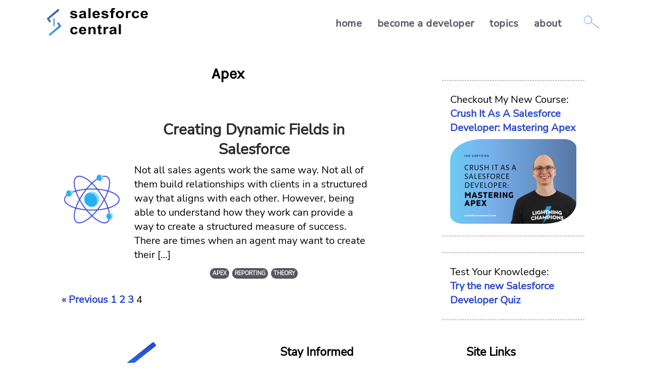

--- FILE ---
content_type: text/html; charset=UTF-8
request_url: https://salesforcecentral.com/topics/apex/page/4/
body_size: 5710
content:
<!DOCTYPE html>
<html lang="en-US">
<head>
<link rel="icon" type="image/png" sizes="32x32" href="https://salesforcecentral.com/wp-content/themes/Salesforce_Central_Theme/favicon-16x16.png">
<meta charset=UTF-8/>
<meta name="viewport" content="width=device-width, initial-scale=1.0" />
<meta http-equiv="X-UA-Compatible" content="ie=edge" />
<meta name='robots' content='index, follow, max-image-preview:large, max-snippet:-1, max-video-preview:-1' />

	<!-- This site is optimized with the Yoast SEO plugin v19.13 - https://yoast.com/wordpress/plugins/seo/ -->
	<title>Apex Archives - Page 4 of 4 - Salesforce Central</title>
	<link rel="canonical" href="https://salesforcecentral.com/topics/apex/page/4/" />
	<link rel="prev" href="https://salesforcecentral.com/topics/apex/page/3/" />
	<meta property="og:locale" content="en_US" />
	<meta property="og:type" content="article" />
	<meta property="og:title" content="Apex Archives - Page 4 of 4 - Salesforce Central" />
	<meta property="og:description" content="Image-199" />
	<meta property="og:url" content="https://salesforcecentral.com/topics/apex/" />
	<meta property="og:site_name" content="Salesforce Central" />
	<meta name="twitter:card" content="summary_large_image" />
	<script type="application/ld+json" class="yoast-schema-graph">{"@context":"https://schema.org","@graph":[{"@type":"CollectionPage","@id":"https://salesforcecentral.com/topics/apex/","url":"https://salesforcecentral.com/topics/apex/page/4/","name":"Apex Archives - Page 4 of 4 - Salesforce Central","isPartOf":{"@id":"https://salesforcecentral.com/#website"},"primaryImageOfPage":{"@id":"https://salesforcecentral.com/topics/apex/page/4/#primaryimage"},"image":{"@id":"https://salesforcecentral.com/topics/apex/page/4/#primaryimage"},"thumbnailUrl":"https://salesforcecentral.com/wp-content/uploads/2020/08/atom.png","breadcrumb":{"@id":"https://salesforcecentral.com/topics/apex/page/4/#breadcrumb"},"inLanguage":"en-US"},{"@type":"ImageObject","inLanguage":"en-US","@id":"https://salesforcecentral.com/topics/apex/page/4/#primaryimage","url":"https://salesforcecentral.com/wp-content/uploads/2020/08/atom.png","contentUrl":"https://salesforcecentral.com/wp-content/uploads/2020/08/atom.png","width":534,"height":534,"caption":"atom"},{"@type":"BreadcrumbList","@id":"https://salesforcecentral.com/topics/apex/page/4/#breadcrumb","itemListElement":[{"@type":"ListItem","position":1,"name":"Home","item":"https://salesforcecentral.com/"},{"@type":"ListItem","position":2,"name":"Apex"}]},{"@type":"WebSite","@id":"https://salesforcecentral.com/#website","url":"https://salesforcecentral.com/","name":"Salesforce Central","description":"","potentialAction":[{"@type":"SearchAction","target":{"@type":"EntryPoint","urlTemplate":"https://salesforcecentral.com/?s={search_term_string}"},"query-input":"required name=search_term_string"}],"inLanguage":"en-US"}]}</script>
	<!-- / Yoast SEO plugin. -->


<link rel='dns-prefetch' href='//www.google.com' />
<link rel='dns-prefetch' href='//cdnjs.cloudflare.com' />
<link rel='dns-prefetch' href='//www.googletagmanager.com' />
<link rel='dns-prefetch' href='//s.w.org' />
<link rel='dns-prefetch' href='//pagead2.googlesyndication.com' />
<link rel="alternate" type="application/rss+xml" title="Salesforce Central &raquo; Apex Category Feed" href="https://salesforcecentral.com/topics/apex/feed/" />
<script type="text/javascript">
window._wpemojiSettings = {"baseUrl":"https:\/\/s.w.org\/images\/core\/emoji\/13.1.0\/72x72\/","ext":".png","svgUrl":"https:\/\/s.w.org\/images\/core\/emoji\/13.1.0\/svg\/","svgExt":".svg","source":{"concatemoji":"https:\/\/salesforcecentral.com\/wp-includes\/js\/wp-emoji-release.min.js"}};
/*! This file is auto-generated */
!function(e,a,t){var n,r,o,i=a.createElement("canvas"),p=i.getContext&&i.getContext("2d");function s(e,t){var a=String.fromCharCode;p.clearRect(0,0,i.width,i.height),p.fillText(a.apply(this,e),0,0);e=i.toDataURL();return p.clearRect(0,0,i.width,i.height),p.fillText(a.apply(this,t),0,0),e===i.toDataURL()}function c(e){var t=a.createElement("script");t.src=e,t.defer=t.type="text/javascript",a.getElementsByTagName("head")[0].appendChild(t)}for(o=Array("flag","emoji"),t.supports={everything:!0,everythingExceptFlag:!0},r=0;r<o.length;r++)t.supports[o[r]]=function(e){if(!p||!p.fillText)return!1;switch(p.textBaseline="top",p.font="600 32px Arial",e){case"flag":return s([127987,65039,8205,9895,65039],[127987,65039,8203,9895,65039])?!1:!s([55356,56826,55356,56819],[55356,56826,8203,55356,56819])&&!s([55356,57332,56128,56423,56128,56418,56128,56421,56128,56430,56128,56423,56128,56447],[55356,57332,8203,56128,56423,8203,56128,56418,8203,56128,56421,8203,56128,56430,8203,56128,56423,8203,56128,56447]);case"emoji":return!s([10084,65039,8205,55357,56613],[10084,65039,8203,55357,56613])}return!1}(o[r]),t.supports.everything=t.supports.everything&&t.supports[o[r]],"flag"!==o[r]&&(t.supports.everythingExceptFlag=t.supports.everythingExceptFlag&&t.supports[o[r]]);t.supports.everythingExceptFlag=t.supports.everythingExceptFlag&&!t.supports.flag,t.DOMReady=!1,t.readyCallback=function(){t.DOMReady=!0},t.supports.everything||(n=function(){t.readyCallback()},a.addEventListener?(a.addEventListener("DOMContentLoaded",n,!1),e.addEventListener("load",n,!1)):(e.attachEvent("onload",n),a.attachEvent("onreadystatechange",function(){"complete"===a.readyState&&t.readyCallback()})),(n=t.source||{}).concatemoji?c(n.concatemoji):n.wpemoji&&n.twemoji&&(c(n.twemoji),c(n.wpemoji)))}(window,document,window._wpemojiSettings);
</script>
<style type="text/css">
img.wp-smiley,
img.emoji {
	display: inline !important;
	border: none !important;
	box-shadow: none !important;
	height: 1em !important;
	width: 1em !important;
	margin: 0 0.07em !important;
	vertical-align: -0.1em !important;
	background: none !important;
	padding: 0 !important;
}
</style>
	<link rel='stylesheet' id='wp-block-library-css'  href='https://salesforcecentral.com/wp-includes/css/dist/block-library/style.min.css' type='text/css' media='all' />
<style id='global-styles-inline-css' type='text/css'>
body{--wp--preset--color--black: #000000;--wp--preset--color--cyan-bluish-gray: #abb8c3;--wp--preset--color--white: #ffffff;--wp--preset--color--pale-pink: #f78da7;--wp--preset--color--vivid-red: #cf2e2e;--wp--preset--color--luminous-vivid-orange: #ff6900;--wp--preset--color--luminous-vivid-amber: #fcb900;--wp--preset--color--light-green-cyan: #7bdcb5;--wp--preset--color--vivid-green-cyan: #00d084;--wp--preset--color--pale-cyan-blue: #8ed1fc;--wp--preset--color--vivid-cyan-blue: #0693e3;--wp--preset--color--vivid-purple: #9b51e0;--wp--preset--gradient--vivid-cyan-blue-to-vivid-purple: linear-gradient(135deg,rgba(6,147,227,1) 0%,rgb(155,81,224) 100%);--wp--preset--gradient--light-green-cyan-to-vivid-green-cyan: linear-gradient(135deg,rgb(122,220,180) 0%,rgb(0,208,130) 100%);--wp--preset--gradient--luminous-vivid-amber-to-luminous-vivid-orange: linear-gradient(135deg,rgba(252,185,0,1) 0%,rgba(255,105,0,1) 100%);--wp--preset--gradient--luminous-vivid-orange-to-vivid-red: linear-gradient(135deg,rgba(255,105,0,1) 0%,rgb(207,46,46) 100%);--wp--preset--gradient--very-light-gray-to-cyan-bluish-gray: linear-gradient(135deg,rgb(238,238,238) 0%,rgb(169,184,195) 100%);--wp--preset--gradient--cool-to-warm-spectrum: linear-gradient(135deg,rgb(74,234,220) 0%,rgb(151,120,209) 20%,rgb(207,42,186) 40%,rgb(238,44,130) 60%,rgb(251,105,98) 80%,rgb(254,248,76) 100%);--wp--preset--gradient--blush-light-purple: linear-gradient(135deg,rgb(255,206,236) 0%,rgb(152,150,240) 100%);--wp--preset--gradient--blush-bordeaux: linear-gradient(135deg,rgb(254,205,165) 0%,rgb(254,45,45) 50%,rgb(107,0,62) 100%);--wp--preset--gradient--luminous-dusk: linear-gradient(135deg,rgb(255,203,112) 0%,rgb(199,81,192) 50%,rgb(65,88,208) 100%);--wp--preset--gradient--pale-ocean: linear-gradient(135deg,rgb(255,245,203) 0%,rgb(182,227,212) 50%,rgb(51,167,181) 100%);--wp--preset--gradient--electric-grass: linear-gradient(135deg,rgb(202,248,128) 0%,rgb(113,206,126) 100%);--wp--preset--gradient--midnight: linear-gradient(135deg,rgb(2,3,129) 0%,rgb(40,116,252) 100%);--wp--preset--duotone--dark-grayscale: url('#wp-duotone-dark-grayscale');--wp--preset--duotone--grayscale: url('#wp-duotone-grayscale');--wp--preset--duotone--purple-yellow: url('#wp-duotone-purple-yellow');--wp--preset--duotone--blue-red: url('#wp-duotone-blue-red');--wp--preset--duotone--midnight: url('#wp-duotone-midnight');--wp--preset--duotone--magenta-yellow: url('#wp-duotone-magenta-yellow');--wp--preset--duotone--purple-green: url('#wp-duotone-purple-green');--wp--preset--duotone--blue-orange: url('#wp-duotone-blue-orange');--wp--preset--font-size--small: 13px;--wp--preset--font-size--medium: 20px;--wp--preset--font-size--large: 36px;--wp--preset--font-size--x-large: 42px;}.has-black-color{color: var(--wp--preset--color--black) !important;}.has-cyan-bluish-gray-color{color: var(--wp--preset--color--cyan-bluish-gray) !important;}.has-white-color{color: var(--wp--preset--color--white) !important;}.has-pale-pink-color{color: var(--wp--preset--color--pale-pink) !important;}.has-vivid-red-color{color: var(--wp--preset--color--vivid-red) !important;}.has-luminous-vivid-orange-color{color: var(--wp--preset--color--luminous-vivid-orange) !important;}.has-luminous-vivid-amber-color{color: var(--wp--preset--color--luminous-vivid-amber) !important;}.has-light-green-cyan-color{color: var(--wp--preset--color--light-green-cyan) !important;}.has-vivid-green-cyan-color{color: var(--wp--preset--color--vivid-green-cyan) !important;}.has-pale-cyan-blue-color{color: var(--wp--preset--color--pale-cyan-blue) !important;}.has-vivid-cyan-blue-color{color: var(--wp--preset--color--vivid-cyan-blue) !important;}.has-vivid-purple-color{color: var(--wp--preset--color--vivid-purple) !important;}.has-black-background-color{background-color: var(--wp--preset--color--black) !important;}.has-cyan-bluish-gray-background-color{background-color: var(--wp--preset--color--cyan-bluish-gray) !important;}.has-white-background-color{background-color: var(--wp--preset--color--white) !important;}.has-pale-pink-background-color{background-color: var(--wp--preset--color--pale-pink) !important;}.has-vivid-red-background-color{background-color: var(--wp--preset--color--vivid-red) !important;}.has-luminous-vivid-orange-background-color{background-color: var(--wp--preset--color--luminous-vivid-orange) !important;}.has-luminous-vivid-amber-background-color{background-color: var(--wp--preset--color--luminous-vivid-amber) !important;}.has-light-green-cyan-background-color{background-color: var(--wp--preset--color--light-green-cyan) !important;}.has-vivid-green-cyan-background-color{background-color: var(--wp--preset--color--vivid-green-cyan) !important;}.has-pale-cyan-blue-background-color{background-color: var(--wp--preset--color--pale-cyan-blue) !important;}.has-vivid-cyan-blue-background-color{background-color: var(--wp--preset--color--vivid-cyan-blue) !important;}.has-vivid-purple-background-color{background-color: var(--wp--preset--color--vivid-purple) !important;}.has-black-border-color{border-color: var(--wp--preset--color--black) !important;}.has-cyan-bluish-gray-border-color{border-color: var(--wp--preset--color--cyan-bluish-gray) !important;}.has-white-border-color{border-color: var(--wp--preset--color--white) !important;}.has-pale-pink-border-color{border-color: var(--wp--preset--color--pale-pink) !important;}.has-vivid-red-border-color{border-color: var(--wp--preset--color--vivid-red) !important;}.has-luminous-vivid-orange-border-color{border-color: var(--wp--preset--color--luminous-vivid-orange) !important;}.has-luminous-vivid-amber-border-color{border-color: var(--wp--preset--color--luminous-vivid-amber) !important;}.has-light-green-cyan-border-color{border-color: var(--wp--preset--color--light-green-cyan) !important;}.has-vivid-green-cyan-border-color{border-color: var(--wp--preset--color--vivid-green-cyan) !important;}.has-pale-cyan-blue-border-color{border-color: var(--wp--preset--color--pale-cyan-blue) !important;}.has-vivid-cyan-blue-border-color{border-color: var(--wp--preset--color--vivid-cyan-blue) !important;}.has-vivid-purple-border-color{border-color: var(--wp--preset--color--vivid-purple) !important;}.has-vivid-cyan-blue-to-vivid-purple-gradient-background{background: var(--wp--preset--gradient--vivid-cyan-blue-to-vivid-purple) !important;}.has-light-green-cyan-to-vivid-green-cyan-gradient-background{background: var(--wp--preset--gradient--light-green-cyan-to-vivid-green-cyan) !important;}.has-luminous-vivid-amber-to-luminous-vivid-orange-gradient-background{background: var(--wp--preset--gradient--luminous-vivid-amber-to-luminous-vivid-orange) !important;}.has-luminous-vivid-orange-to-vivid-red-gradient-background{background: var(--wp--preset--gradient--luminous-vivid-orange-to-vivid-red) !important;}.has-very-light-gray-to-cyan-bluish-gray-gradient-background{background: var(--wp--preset--gradient--very-light-gray-to-cyan-bluish-gray) !important;}.has-cool-to-warm-spectrum-gradient-background{background: var(--wp--preset--gradient--cool-to-warm-spectrum) !important;}.has-blush-light-purple-gradient-background{background: var(--wp--preset--gradient--blush-light-purple) !important;}.has-blush-bordeaux-gradient-background{background: var(--wp--preset--gradient--blush-bordeaux) !important;}.has-luminous-dusk-gradient-background{background: var(--wp--preset--gradient--luminous-dusk) !important;}.has-pale-ocean-gradient-background{background: var(--wp--preset--gradient--pale-ocean) !important;}.has-electric-grass-gradient-background{background: var(--wp--preset--gradient--electric-grass) !important;}.has-midnight-gradient-background{background: var(--wp--preset--gradient--midnight) !important;}.has-small-font-size{font-size: var(--wp--preset--font-size--small) !important;}.has-medium-font-size{font-size: var(--wp--preset--font-size--medium) !important;}.has-large-font-size{font-size: var(--wp--preset--font-size--large) !important;}.has-x-large-font-size{font-size: var(--wp--preset--font-size--x-large) !important;}
</style>
<link rel='stylesheet' id='salesforce_central_main_style-css'  href='https://salesforcecentral.com/wp-content/themes/Salesforce_Central_Theme/style.css' type='text/css' media='all' />
<link rel='stylesheet' id='salesforce_central_mobile_style-css'  href='https://salesforcecentral.com/wp-content/themes/Salesforce_Central_Theme/css/mobile.css' type='text/css' media='all' />

<!-- Google tag (gtag.js) snippet added by Site Kit -->

<!-- Google Analytics snippet added by Site Kit -->
<script type='text/javascript' src='https://www.googletagmanager.com/gtag/js?id=G-MX4BMKE4HW' id='google_gtagjs-js' async></script>
<script type='text/javascript' id='google_gtagjs-js-after'>
window.dataLayer = window.dataLayer || [];function gtag(){dataLayer.push(arguments);}
gtag("set","linker",{"domains":["salesforcecentral.com"]});
gtag("js", new Date());
gtag("set", "developer_id.dZTNiMT", true);
gtag("config", "G-MX4BMKE4HW");
</script>

<!-- End Google tag (gtag.js) snippet added by Site Kit -->
<link rel="https://api.w.org/" href="https://salesforcecentral.com/wp-json/" /><link rel="alternate" type="application/json" href="https://salesforcecentral.com/wp-json/wp/v2/categories/18" /><link rel="EditURI" type="application/rsd+xml" title="RSD" href="https://salesforcecentral.com/xmlrpc.php?rsd" />
<link rel="wlwmanifest" type="application/wlwmanifest+xml" href="https://salesforcecentral.com/wp-includes/wlwmanifest.xml" /> 
<meta name="generator" content="Site Kit by Google 1.124.0" />
<!-- Google AdSense meta tags added by Site Kit -->
<meta name="google-adsense-platform-account" content="ca-host-pub-2644536267352236">
<meta name="google-adsense-platform-domain" content="sitekit.withgoogle.com">
<!-- End Google AdSense meta tags added by Site Kit -->

<!-- Google AdSense snippet added by Site Kit -->
<script async="async" src="https://pagead2.googlesyndication.com/pagead/js/adsbygoogle.js?client=ca-pub-6071407357649030&amp;host=ca-host-pub-2644536267352236" crossorigin="anonymous" type="text/javascript"></script>

<!-- End Google AdSense snippet added by Site Kit -->

<!-- Global site tag (gtag.js) - Google Analytics -->
<script async src="https://www.googletagmanager.com/gtag/js?id=UA-173576708-1"></script>
<script>
  window.dataLayer = window.dataLayer || [];
  function gtag(){dataLayer.push(arguments);}
  gtag('js', new Date());

  gtag('config', 'UA-173576708-1');
  gtag('config', 'UA-173576708-3');
</script>


</head>
<body>
<header>
      <nav id="main-nav">
        <div class="header-container">
          <div class="logo">
            <a href="/"
               ><img
                src="https://salesforcecentral.com/wp-content/themes/Salesforce_Central_Theme/images/SalesforceCentral_Updated.svg"
                alt="Salesforce Central Logo" 
            /></a>
          </div>
          <button class="mobile-menu" onclick="mobileMenu()">
            <span id="dropdown">Menu </span>
            <span id="arrow" aria-hidden="true">↓</span>
          </button>
          <ul id="nav-list" class="flex">
            <li><a href="/">home</a></li>
            <li><a href="https://salesforcecentral.com/become-a-developer"><strong>become a developer</strong></a></li>
            <li><a href="https://salesforcecentral.com/topics">topics</a></li>
            <li><a href="https://salesforcecentral.com/about-us">about</a></li>

            <a href="#" class="search-link" onclick="searchClick()">
            <img
                src="https://salesforcecentral.com/wp-content/themes/Salesforce_Central_Theme/images/SalesforceCentral_search_new1.svg"
                alt="Salesforce Central Logo" 
            />
            </a>
          </ul>
          </div>
          <div class="search-container">
        <form class="search-form not-visible" method="GET" action="https://salesforcecentral.com/">
    <!-- <label for="search">Perform a new search</label> -->
    <div class="search-form-row">
        <input class="s" type="search" name="s" id="search" placeholder="Start Searching!">
        <button class="search-submit" type="submit"><svg viewBox="0 0 23 22" xmlns="http://www.w3.org/2000/svg" xmlns:xlink="http://www.w3.org/1999/xlink" stroke="currentColor" stroke-width="1.5"><g stroke="currentColor" stroke-width="2" fill="none"><circle cx="9.25" cy="9" r="8"></circle> <path d="M15,14.7 L21,21"></path></g></svg></button>
        <!-- <input class="search-submit" type="submit" value="Search"> -->
    </div>
</form>      </div>
      </nav>
    </header>
<!-- Article Section -->
<section id="home-articles">
  <div class="container">
    <div class="articles-container p-top-2">
      <div class="article-wrapper">
        <div class="article-item">

      <div class="bio-description-wrapper p-left-1">
<span class="not-visible">Category: </span> <h2><span>Apex</span></h2></div>
</div>
  <article class="home-article">
      <div class="overlay-container">
  <a href="https://salesforcecentral.com/dynamic-fields-for-varying-agents/" class="article-link">
  <img width="120" height="120" src="https://salesforcecentral.com/wp-content/uploads/2020/08/atom-150x150.png" class="attachment-120x120xp-left-1-mobile size-120x120xp-left-1-mobile wp-post-image" alt="atom" srcset="https://salesforcecentral.com/wp-content/uploads/2020/08/atom-150x150.png 150w, https://salesforcecentral.com/wp-content/uploads/2020/08/atom-300x300.png 300w, https://salesforcecentral.com/wp-content/uploads/2020/08/atom-200x200.png 200w, https://salesforcecentral.com/wp-content/uploads/2020/08/atom.png 534w" sizes="(max-width: 120px) 100vw, 120px" />        </a>
      </div>
        <div class="p-1">
    <h2><a href="https://salesforcecentral.com/dynamic-fields-for-varying-agents/" class="article-link">Creating Dynamic Fields in Salesforce</a></h2>
    <div class="summary">
      <p>Not all sales agents work the same way. Not all of them build relationships with clients in a structured way that aligns with each other. However, being able to understand how they work can provide a way to create a structured measure of success. There are times when an agent may want to create their [&hellip;]</p>
        <div class="categories">
            <div class="categories">
    <ul class="">
        <li> <a href="https://salesforcecentral.com/topics/apex">Apex</a></li><li> <a href="https://salesforcecentral.com/topics/reporting">Reporting</a></li><li> <a href="https://salesforcecentral.com/topics/theory">Theory</a></li>    </ul>
</div>        </div>  
    </div>
  </div>
</article>

<a class="prev page-numbers" href="https://salesforcecentral.com/topics/apex/page/3/">&laquo; Previous</a>
<a class="page-numbers" href="https://salesforcecentral.com/topics/apex/">1</a>
<a class="page-numbers" href="https://salesforcecentral.com/topics/apex/page/2/">2</a>
<a class="page-numbers" href="https://salesforcecentral.com/topics/apex/page/3/">3</a>
<span aria-current="page" class="page-numbers current">4</span>      </div>


      <div id="categories">
      <div class="card">
        
      </div>
      <div class="card sticky"><p>Checkout My New Course: <br><a href="https://bit.ly/DevUdemy" target="_blank">Crush It As A Salesforce Developer: Mastering Apex </p>
    <img alt="Course Image" style="border-radius: 25% 10%;" src="https://salesforcecentral.com/wp-content/themes/Salesforce_Central_Theme/images/salesforce_cover_250.png" alt="Udemy Course Image"></a></div>

    <div class="card">
        
        </div>
        <div class="card sticky"><p>Test Your Knowledge: <br><a href="/salesforce-developer-quiz" target="_blank">Try the new Salesforce Developer Quiz</p></a></div>

        </div>
      </div>
    </div>
  </div>
</section><!-- footer -->
    <footer id="main-footer" class="py-2">
      <div class="container">
        <div class="footer-container">
        <div class="footer-item">
          <a href="/" class="block"><img src="https://salesforcecentral.com/wp-content/themes/Salesforce_Central_Theme/images/SalesforceCentral_Icon.svg" alt="Salesforce Central Logo" /></a>
          <p>
            Salesforce Central is a blog about Salesforce created to share Salesforce knowledge to others through the experience and experimentation by the authors. The views of the authors are that of their own and not those of Salesforce.
          </p>
        </div>
        <div class="footer-item subscribe">
        <h3>Stay Informed</h3>
        <p>If you would like to be informed when a new article arrives please subscribe below.</p>
        <form id="email-subscribe" action="javascript:void(0);" onSubmit="emailSubscribe()" name="email-subscribe">
        <input  maxlength="80" name="firstName" type="text" placeholder="First Name..." required/>
        <input  maxlength="80" name="email" type="email" placeholder="Enter Email..." required/>
        <input  maxlength="80" name="hidden" type="hidden" placeholder="Enter text" />
        <p class="recaptcha"><em>This site is protected by reCAPTCHA and the Google <a href="https://policies.google.com/privacy" target="_blank">Privacy Policy</a> and <a href="https://policies.google.com/terms" target="_blank">Terms of Service</a> apply.</em></p>
        <input class="btn btn-secondary" type="submit" name="Subscribe" value="Subscribe">
        </form>
        <p class="recaptcha">Click to <a href="https://salesforcecentral.com/contact-us#unsubscribe">unsubscribe</a></p>        </div>
        <div class="footer-item">
          <h3>Site Links</h3>
          <ul class="list">
            <li><a href="https://salesforcecentral.com/about-us">about</a></li>
            <li><a href="https://salesforcecentral.com/become-a-developer"><strong>become a developer</strong></a></li>
            <li><a href="https://salesforcecentral.com/contact-us">contact</a></li>
            <li><a href="https://salesforcecentral.com/privacy-policy">privacy & policy</a></li>
          </ul>
        </div>
        <div class="footer-item">
          <p>
            Copyright &copy; 2021-2022, All Rights Reserved
          </p>
        </div>
        </div>
      </div>
    </footer>
    
<script type='text/javascript' src='https://www.google.com/recaptcha/api.js?render=6LfBgbYZAAAAAG-K3MmjtGSa4bQbO4qviPb4IOq3' id='google_recaptcha-js'></script>
<script type='text/javascript' src='https://cdnjs.cloudflare.com/ajax/libs/axios/0.19.2/axios.min.js' id='axios_js-js'></script>
<script type='text/javascript' id='main_js-js-extra'>
/* <![CDATA[ */
var sfcentral = {"site":"6LfBgbYZAAAAAG-K3MmjtGSa4bQbO4qviPb4IOq3"};
/* ]]> */
</script>
<script type='text/javascript' src='https://salesforcecentral.com/wp-content/themes/Salesforce_Central_Theme/js/app.js' id='main_js-js'></script>
</body>
</html>

--- FILE ---
content_type: text/html; charset=utf-8
request_url: https://www.google.com/recaptcha/api2/anchor?ar=1&k=6LfBgbYZAAAAAG-K3MmjtGSa4bQbO4qviPb4IOq3&co=aHR0cHM6Ly9zYWxlc2ZvcmNlY2VudHJhbC5jb206NDQz&hl=en&v=PoyoqOPhxBO7pBk68S4YbpHZ&size=invisible&anchor-ms=20000&execute-ms=30000&cb=mhxas23myhfe
body_size: 48631
content:
<!DOCTYPE HTML><html dir="ltr" lang="en"><head><meta http-equiv="Content-Type" content="text/html; charset=UTF-8">
<meta http-equiv="X-UA-Compatible" content="IE=edge">
<title>reCAPTCHA</title>
<style type="text/css">
/* cyrillic-ext */
@font-face {
  font-family: 'Roboto';
  font-style: normal;
  font-weight: 400;
  font-stretch: 100%;
  src: url(//fonts.gstatic.com/s/roboto/v48/KFO7CnqEu92Fr1ME7kSn66aGLdTylUAMa3GUBHMdazTgWw.woff2) format('woff2');
  unicode-range: U+0460-052F, U+1C80-1C8A, U+20B4, U+2DE0-2DFF, U+A640-A69F, U+FE2E-FE2F;
}
/* cyrillic */
@font-face {
  font-family: 'Roboto';
  font-style: normal;
  font-weight: 400;
  font-stretch: 100%;
  src: url(//fonts.gstatic.com/s/roboto/v48/KFO7CnqEu92Fr1ME7kSn66aGLdTylUAMa3iUBHMdazTgWw.woff2) format('woff2');
  unicode-range: U+0301, U+0400-045F, U+0490-0491, U+04B0-04B1, U+2116;
}
/* greek-ext */
@font-face {
  font-family: 'Roboto';
  font-style: normal;
  font-weight: 400;
  font-stretch: 100%;
  src: url(//fonts.gstatic.com/s/roboto/v48/KFO7CnqEu92Fr1ME7kSn66aGLdTylUAMa3CUBHMdazTgWw.woff2) format('woff2');
  unicode-range: U+1F00-1FFF;
}
/* greek */
@font-face {
  font-family: 'Roboto';
  font-style: normal;
  font-weight: 400;
  font-stretch: 100%;
  src: url(//fonts.gstatic.com/s/roboto/v48/KFO7CnqEu92Fr1ME7kSn66aGLdTylUAMa3-UBHMdazTgWw.woff2) format('woff2');
  unicode-range: U+0370-0377, U+037A-037F, U+0384-038A, U+038C, U+038E-03A1, U+03A3-03FF;
}
/* math */
@font-face {
  font-family: 'Roboto';
  font-style: normal;
  font-weight: 400;
  font-stretch: 100%;
  src: url(//fonts.gstatic.com/s/roboto/v48/KFO7CnqEu92Fr1ME7kSn66aGLdTylUAMawCUBHMdazTgWw.woff2) format('woff2');
  unicode-range: U+0302-0303, U+0305, U+0307-0308, U+0310, U+0312, U+0315, U+031A, U+0326-0327, U+032C, U+032F-0330, U+0332-0333, U+0338, U+033A, U+0346, U+034D, U+0391-03A1, U+03A3-03A9, U+03B1-03C9, U+03D1, U+03D5-03D6, U+03F0-03F1, U+03F4-03F5, U+2016-2017, U+2034-2038, U+203C, U+2040, U+2043, U+2047, U+2050, U+2057, U+205F, U+2070-2071, U+2074-208E, U+2090-209C, U+20D0-20DC, U+20E1, U+20E5-20EF, U+2100-2112, U+2114-2115, U+2117-2121, U+2123-214F, U+2190, U+2192, U+2194-21AE, U+21B0-21E5, U+21F1-21F2, U+21F4-2211, U+2213-2214, U+2216-22FF, U+2308-230B, U+2310, U+2319, U+231C-2321, U+2336-237A, U+237C, U+2395, U+239B-23B7, U+23D0, U+23DC-23E1, U+2474-2475, U+25AF, U+25B3, U+25B7, U+25BD, U+25C1, U+25CA, U+25CC, U+25FB, U+266D-266F, U+27C0-27FF, U+2900-2AFF, U+2B0E-2B11, U+2B30-2B4C, U+2BFE, U+3030, U+FF5B, U+FF5D, U+1D400-1D7FF, U+1EE00-1EEFF;
}
/* symbols */
@font-face {
  font-family: 'Roboto';
  font-style: normal;
  font-weight: 400;
  font-stretch: 100%;
  src: url(//fonts.gstatic.com/s/roboto/v48/KFO7CnqEu92Fr1ME7kSn66aGLdTylUAMaxKUBHMdazTgWw.woff2) format('woff2');
  unicode-range: U+0001-000C, U+000E-001F, U+007F-009F, U+20DD-20E0, U+20E2-20E4, U+2150-218F, U+2190, U+2192, U+2194-2199, U+21AF, U+21E6-21F0, U+21F3, U+2218-2219, U+2299, U+22C4-22C6, U+2300-243F, U+2440-244A, U+2460-24FF, U+25A0-27BF, U+2800-28FF, U+2921-2922, U+2981, U+29BF, U+29EB, U+2B00-2BFF, U+4DC0-4DFF, U+FFF9-FFFB, U+10140-1018E, U+10190-1019C, U+101A0, U+101D0-101FD, U+102E0-102FB, U+10E60-10E7E, U+1D2C0-1D2D3, U+1D2E0-1D37F, U+1F000-1F0FF, U+1F100-1F1AD, U+1F1E6-1F1FF, U+1F30D-1F30F, U+1F315, U+1F31C, U+1F31E, U+1F320-1F32C, U+1F336, U+1F378, U+1F37D, U+1F382, U+1F393-1F39F, U+1F3A7-1F3A8, U+1F3AC-1F3AF, U+1F3C2, U+1F3C4-1F3C6, U+1F3CA-1F3CE, U+1F3D4-1F3E0, U+1F3ED, U+1F3F1-1F3F3, U+1F3F5-1F3F7, U+1F408, U+1F415, U+1F41F, U+1F426, U+1F43F, U+1F441-1F442, U+1F444, U+1F446-1F449, U+1F44C-1F44E, U+1F453, U+1F46A, U+1F47D, U+1F4A3, U+1F4B0, U+1F4B3, U+1F4B9, U+1F4BB, U+1F4BF, U+1F4C8-1F4CB, U+1F4D6, U+1F4DA, U+1F4DF, U+1F4E3-1F4E6, U+1F4EA-1F4ED, U+1F4F7, U+1F4F9-1F4FB, U+1F4FD-1F4FE, U+1F503, U+1F507-1F50B, U+1F50D, U+1F512-1F513, U+1F53E-1F54A, U+1F54F-1F5FA, U+1F610, U+1F650-1F67F, U+1F687, U+1F68D, U+1F691, U+1F694, U+1F698, U+1F6AD, U+1F6B2, U+1F6B9-1F6BA, U+1F6BC, U+1F6C6-1F6CF, U+1F6D3-1F6D7, U+1F6E0-1F6EA, U+1F6F0-1F6F3, U+1F6F7-1F6FC, U+1F700-1F7FF, U+1F800-1F80B, U+1F810-1F847, U+1F850-1F859, U+1F860-1F887, U+1F890-1F8AD, U+1F8B0-1F8BB, U+1F8C0-1F8C1, U+1F900-1F90B, U+1F93B, U+1F946, U+1F984, U+1F996, U+1F9E9, U+1FA00-1FA6F, U+1FA70-1FA7C, U+1FA80-1FA89, U+1FA8F-1FAC6, U+1FACE-1FADC, U+1FADF-1FAE9, U+1FAF0-1FAF8, U+1FB00-1FBFF;
}
/* vietnamese */
@font-face {
  font-family: 'Roboto';
  font-style: normal;
  font-weight: 400;
  font-stretch: 100%;
  src: url(//fonts.gstatic.com/s/roboto/v48/KFO7CnqEu92Fr1ME7kSn66aGLdTylUAMa3OUBHMdazTgWw.woff2) format('woff2');
  unicode-range: U+0102-0103, U+0110-0111, U+0128-0129, U+0168-0169, U+01A0-01A1, U+01AF-01B0, U+0300-0301, U+0303-0304, U+0308-0309, U+0323, U+0329, U+1EA0-1EF9, U+20AB;
}
/* latin-ext */
@font-face {
  font-family: 'Roboto';
  font-style: normal;
  font-weight: 400;
  font-stretch: 100%;
  src: url(//fonts.gstatic.com/s/roboto/v48/KFO7CnqEu92Fr1ME7kSn66aGLdTylUAMa3KUBHMdazTgWw.woff2) format('woff2');
  unicode-range: U+0100-02BA, U+02BD-02C5, U+02C7-02CC, U+02CE-02D7, U+02DD-02FF, U+0304, U+0308, U+0329, U+1D00-1DBF, U+1E00-1E9F, U+1EF2-1EFF, U+2020, U+20A0-20AB, U+20AD-20C0, U+2113, U+2C60-2C7F, U+A720-A7FF;
}
/* latin */
@font-face {
  font-family: 'Roboto';
  font-style: normal;
  font-weight: 400;
  font-stretch: 100%;
  src: url(//fonts.gstatic.com/s/roboto/v48/KFO7CnqEu92Fr1ME7kSn66aGLdTylUAMa3yUBHMdazQ.woff2) format('woff2');
  unicode-range: U+0000-00FF, U+0131, U+0152-0153, U+02BB-02BC, U+02C6, U+02DA, U+02DC, U+0304, U+0308, U+0329, U+2000-206F, U+20AC, U+2122, U+2191, U+2193, U+2212, U+2215, U+FEFF, U+FFFD;
}
/* cyrillic-ext */
@font-face {
  font-family: 'Roboto';
  font-style: normal;
  font-weight: 500;
  font-stretch: 100%;
  src: url(//fonts.gstatic.com/s/roboto/v48/KFO7CnqEu92Fr1ME7kSn66aGLdTylUAMa3GUBHMdazTgWw.woff2) format('woff2');
  unicode-range: U+0460-052F, U+1C80-1C8A, U+20B4, U+2DE0-2DFF, U+A640-A69F, U+FE2E-FE2F;
}
/* cyrillic */
@font-face {
  font-family: 'Roboto';
  font-style: normal;
  font-weight: 500;
  font-stretch: 100%;
  src: url(//fonts.gstatic.com/s/roboto/v48/KFO7CnqEu92Fr1ME7kSn66aGLdTylUAMa3iUBHMdazTgWw.woff2) format('woff2');
  unicode-range: U+0301, U+0400-045F, U+0490-0491, U+04B0-04B1, U+2116;
}
/* greek-ext */
@font-face {
  font-family: 'Roboto';
  font-style: normal;
  font-weight: 500;
  font-stretch: 100%;
  src: url(//fonts.gstatic.com/s/roboto/v48/KFO7CnqEu92Fr1ME7kSn66aGLdTylUAMa3CUBHMdazTgWw.woff2) format('woff2');
  unicode-range: U+1F00-1FFF;
}
/* greek */
@font-face {
  font-family: 'Roboto';
  font-style: normal;
  font-weight: 500;
  font-stretch: 100%;
  src: url(//fonts.gstatic.com/s/roboto/v48/KFO7CnqEu92Fr1ME7kSn66aGLdTylUAMa3-UBHMdazTgWw.woff2) format('woff2');
  unicode-range: U+0370-0377, U+037A-037F, U+0384-038A, U+038C, U+038E-03A1, U+03A3-03FF;
}
/* math */
@font-face {
  font-family: 'Roboto';
  font-style: normal;
  font-weight: 500;
  font-stretch: 100%;
  src: url(//fonts.gstatic.com/s/roboto/v48/KFO7CnqEu92Fr1ME7kSn66aGLdTylUAMawCUBHMdazTgWw.woff2) format('woff2');
  unicode-range: U+0302-0303, U+0305, U+0307-0308, U+0310, U+0312, U+0315, U+031A, U+0326-0327, U+032C, U+032F-0330, U+0332-0333, U+0338, U+033A, U+0346, U+034D, U+0391-03A1, U+03A3-03A9, U+03B1-03C9, U+03D1, U+03D5-03D6, U+03F0-03F1, U+03F4-03F5, U+2016-2017, U+2034-2038, U+203C, U+2040, U+2043, U+2047, U+2050, U+2057, U+205F, U+2070-2071, U+2074-208E, U+2090-209C, U+20D0-20DC, U+20E1, U+20E5-20EF, U+2100-2112, U+2114-2115, U+2117-2121, U+2123-214F, U+2190, U+2192, U+2194-21AE, U+21B0-21E5, U+21F1-21F2, U+21F4-2211, U+2213-2214, U+2216-22FF, U+2308-230B, U+2310, U+2319, U+231C-2321, U+2336-237A, U+237C, U+2395, U+239B-23B7, U+23D0, U+23DC-23E1, U+2474-2475, U+25AF, U+25B3, U+25B7, U+25BD, U+25C1, U+25CA, U+25CC, U+25FB, U+266D-266F, U+27C0-27FF, U+2900-2AFF, U+2B0E-2B11, U+2B30-2B4C, U+2BFE, U+3030, U+FF5B, U+FF5D, U+1D400-1D7FF, U+1EE00-1EEFF;
}
/* symbols */
@font-face {
  font-family: 'Roboto';
  font-style: normal;
  font-weight: 500;
  font-stretch: 100%;
  src: url(//fonts.gstatic.com/s/roboto/v48/KFO7CnqEu92Fr1ME7kSn66aGLdTylUAMaxKUBHMdazTgWw.woff2) format('woff2');
  unicode-range: U+0001-000C, U+000E-001F, U+007F-009F, U+20DD-20E0, U+20E2-20E4, U+2150-218F, U+2190, U+2192, U+2194-2199, U+21AF, U+21E6-21F0, U+21F3, U+2218-2219, U+2299, U+22C4-22C6, U+2300-243F, U+2440-244A, U+2460-24FF, U+25A0-27BF, U+2800-28FF, U+2921-2922, U+2981, U+29BF, U+29EB, U+2B00-2BFF, U+4DC0-4DFF, U+FFF9-FFFB, U+10140-1018E, U+10190-1019C, U+101A0, U+101D0-101FD, U+102E0-102FB, U+10E60-10E7E, U+1D2C0-1D2D3, U+1D2E0-1D37F, U+1F000-1F0FF, U+1F100-1F1AD, U+1F1E6-1F1FF, U+1F30D-1F30F, U+1F315, U+1F31C, U+1F31E, U+1F320-1F32C, U+1F336, U+1F378, U+1F37D, U+1F382, U+1F393-1F39F, U+1F3A7-1F3A8, U+1F3AC-1F3AF, U+1F3C2, U+1F3C4-1F3C6, U+1F3CA-1F3CE, U+1F3D4-1F3E0, U+1F3ED, U+1F3F1-1F3F3, U+1F3F5-1F3F7, U+1F408, U+1F415, U+1F41F, U+1F426, U+1F43F, U+1F441-1F442, U+1F444, U+1F446-1F449, U+1F44C-1F44E, U+1F453, U+1F46A, U+1F47D, U+1F4A3, U+1F4B0, U+1F4B3, U+1F4B9, U+1F4BB, U+1F4BF, U+1F4C8-1F4CB, U+1F4D6, U+1F4DA, U+1F4DF, U+1F4E3-1F4E6, U+1F4EA-1F4ED, U+1F4F7, U+1F4F9-1F4FB, U+1F4FD-1F4FE, U+1F503, U+1F507-1F50B, U+1F50D, U+1F512-1F513, U+1F53E-1F54A, U+1F54F-1F5FA, U+1F610, U+1F650-1F67F, U+1F687, U+1F68D, U+1F691, U+1F694, U+1F698, U+1F6AD, U+1F6B2, U+1F6B9-1F6BA, U+1F6BC, U+1F6C6-1F6CF, U+1F6D3-1F6D7, U+1F6E0-1F6EA, U+1F6F0-1F6F3, U+1F6F7-1F6FC, U+1F700-1F7FF, U+1F800-1F80B, U+1F810-1F847, U+1F850-1F859, U+1F860-1F887, U+1F890-1F8AD, U+1F8B0-1F8BB, U+1F8C0-1F8C1, U+1F900-1F90B, U+1F93B, U+1F946, U+1F984, U+1F996, U+1F9E9, U+1FA00-1FA6F, U+1FA70-1FA7C, U+1FA80-1FA89, U+1FA8F-1FAC6, U+1FACE-1FADC, U+1FADF-1FAE9, U+1FAF0-1FAF8, U+1FB00-1FBFF;
}
/* vietnamese */
@font-face {
  font-family: 'Roboto';
  font-style: normal;
  font-weight: 500;
  font-stretch: 100%;
  src: url(//fonts.gstatic.com/s/roboto/v48/KFO7CnqEu92Fr1ME7kSn66aGLdTylUAMa3OUBHMdazTgWw.woff2) format('woff2');
  unicode-range: U+0102-0103, U+0110-0111, U+0128-0129, U+0168-0169, U+01A0-01A1, U+01AF-01B0, U+0300-0301, U+0303-0304, U+0308-0309, U+0323, U+0329, U+1EA0-1EF9, U+20AB;
}
/* latin-ext */
@font-face {
  font-family: 'Roboto';
  font-style: normal;
  font-weight: 500;
  font-stretch: 100%;
  src: url(//fonts.gstatic.com/s/roboto/v48/KFO7CnqEu92Fr1ME7kSn66aGLdTylUAMa3KUBHMdazTgWw.woff2) format('woff2');
  unicode-range: U+0100-02BA, U+02BD-02C5, U+02C7-02CC, U+02CE-02D7, U+02DD-02FF, U+0304, U+0308, U+0329, U+1D00-1DBF, U+1E00-1E9F, U+1EF2-1EFF, U+2020, U+20A0-20AB, U+20AD-20C0, U+2113, U+2C60-2C7F, U+A720-A7FF;
}
/* latin */
@font-face {
  font-family: 'Roboto';
  font-style: normal;
  font-weight: 500;
  font-stretch: 100%;
  src: url(//fonts.gstatic.com/s/roboto/v48/KFO7CnqEu92Fr1ME7kSn66aGLdTylUAMa3yUBHMdazQ.woff2) format('woff2');
  unicode-range: U+0000-00FF, U+0131, U+0152-0153, U+02BB-02BC, U+02C6, U+02DA, U+02DC, U+0304, U+0308, U+0329, U+2000-206F, U+20AC, U+2122, U+2191, U+2193, U+2212, U+2215, U+FEFF, U+FFFD;
}
/* cyrillic-ext */
@font-face {
  font-family: 'Roboto';
  font-style: normal;
  font-weight: 900;
  font-stretch: 100%;
  src: url(//fonts.gstatic.com/s/roboto/v48/KFO7CnqEu92Fr1ME7kSn66aGLdTylUAMa3GUBHMdazTgWw.woff2) format('woff2');
  unicode-range: U+0460-052F, U+1C80-1C8A, U+20B4, U+2DE0-2DFF, U+A640-A69F, U+FE2E-FE2F;
}
/* cyrillic */
@font-face {
  font-family: 'Roboto';
  font-style: normal;
  font-weight: 900;
  font-stretch: 100%;
  src: url(//fonts.gstatic.com/s/roboto/v48/KFO7CnqEu92Fr1ME7kSn66aGLdTylUAMa3iUBHMdazTgWw.woff2) format('woff2');
  unicode-range: U+0301, U+0400-045F, U+0490-0491, U+04B0-04B1, U+2116;
}
/* greek-ext */
@font-face {
  font-family: 'Roboto';
  font-style: normal;
  font-weight: 900;
  font-stretch: 100%;
  src: url(//fonts.gstatic.com/s/roboto/v48/KFO7CnqEu92Fr1ME7kSn66aGLdTylUAMa3CUBHMdazTgWw.woff2) format('woff2');
  unicode-range: U+1F00-1FFF;
}
/* greek */
@font-face {
  font-family: 'Roboto';
  font-style: normal;
  font-weight: 900;
  font-stretch: 100%;
  src: url(//fonts.gstatic.com/s/roboto/v48/KFO7CnqEu92Fr1ME7kSn66aGLdTylUAMa3-UBHMdazTgWw.woff2) format('woff2');
  unicode-range: U+0370-0377, U+037A-037F, U+0384-038A, U+038C, U+038E-03A1, U+03A3-03FF;
}
/* math */
@font-face {
  font-family: 'Roboto';
  font-style: normal;
  font-weight: 900;
  font-stretch: 100%;
  src: url(//fonts.gstatic.com/s/roboto/v48/KFO7CnqEu92Fr1ME7kSn66aGLdTylUAMawCUBHMdazTgWw.woff2) format('woff2');
  unicode-range: U+0302-0303, U+0305, U+0307-0308, U+0310, U+0312, U+0315, U+031A, U+0326-0327, U+032C, U+032F-0330, U+0332-0333, U+0338, U+033A, U+0346, U+034D, U+0391-03A1, U+03A3-03A9, U+03B1-03C9, U+03D1, U+03D5-03D6, U+03F0-03F1, U+03F4-03F5, U+2016-2017, U+2034-2038, U+203C, U+2040, U+2043, U+2047, U+2050, U+2057, U+205F, U+2070-2071, U+2074-208E, U+2090-209C, U+20D0-20DC, U+20E1, U+20E5-20EF, U+2100-2112, U+2114-2115, U+2117-2121, U+2123-214F, U+2190, U+2192, U+2194-21AE, U+21B0-21E5, U+21F1-21F2, U+21F4-2211, U+2213-2214, U+2216-22FF, U+2308-230B, U+2310, U+2319, U+231C-2321, U+2336-237A, U+237C, U+2395, U+239B-23B7, U+23D0, U+23DC-23E1, U+2474-2475, U+25AF, U+25B3, U+25B7, U+25BD, U+25C1, U+25CA, U+25CC, U+25FB, U+266D-266F, U+27C0-27FF, U+2900-2AFF, U+2B0E-2B11, U+2B30-2B4C, U+2BFE, U+3030, U+FF5B, U+FF5D, U+1D400-1D7FF, U+1EE00-1EEFF;
}
/* symbols */
@font-face {
  font-family: 'Roboto';
  font-style: normal;
  font-weight: 900;
  font-stretch: 100%;
  src: url(//fonts.gstatic.com/s/roboto/v48/KFO7CnqEu92Fr1ME7kSn66aGLdTylUAMaxKUBHMdazTgWw.woff2) format('woff2');
  unicode-range: U+0001-000C, U+000E-001F, U+007F-009F, U+20DD-20E0, U+20E2-20E4, U+2150-218F, U+2190, U+2192, U+2194-2199, U+21AF, U+21E6-21F0, U+21F3, U+2218-2219, U+2299, U+22C4-22C6, U+2300-243F, U+2440-244A, U+2460-24FF, U+25A0-27BF, U+2800-28FF, U+2921-2922, U+2981, U+29BF, U+29EB, U+2B00-2BFF, U+4DC0-4DFF, U+FFF9-FFFB, U+10140-1018E, U+10190-1019C, U+101A0, U+101D0-101FD, U+102E0-102FB, U+10E60-10E7E, U+1D2C0-1D2D3, U+1D2E0-1D37F, U+1F000-1F0FF, U+1F100-1F1AD, U+1F1E6-1F1FF, U+1F30D-1F30F, U+1F315, U+1F31C, U+1F31E, U+1F320-1F32C, U+1F336, U+1F378, U+1F37D, U+1F382, U+1F393-1F39F, U+1F3A7-1F3A8, U+1F3AC-1F3AF, U+1F3C2, U+1F3C4-1F3C6, U+1F3CA-1F3CE, U+1F3D4-1F3E0, U+1F3ED, U+1F3F1-1F3F3, U+1F3F5-1F3F7, U+1F408, U+1F415, U+1F41F, U+1F426, U+1F43F, U+1F441-1F442, U+1F444, U+1F446-1F449, U+1F44C-1F44E, U+1F453, U+1F46A, U+1F47D, U+1F4A3, U+1F4B0, U+1F4B3, U+1F4B9, U+1F4BB, U+1F4BF, U+1F4C8-1F4CB, U+1F4D6, U+1F4DA, U+1F4DF, U+1F4E3-1F4E6, U+1F4EA-1F4ED, U+1F4F7, U+1F4F9-1F4FB, U+1F4FD-1F4FE, U+1F503, U+1F507-1F50B, U+1F50D, U+1F512-1F513, U+1F53E-1F54A, U+1F54F-1F5FA, U+1F610, U+1F650-1F67F, U+1F687, U+1F68D, U+1F691, U+1F694, U+1F698, U+1F6AD, U+1F6B2, U+1F6B9-1F6BA, U+1F6BC, U+1F6C6-1F6CF, U+1F6D3-1F6D7, U+1F6E0-1F6EA, U+1F6F0-1F6F3, U+1F6F7-1F6FC, U+1F700-1F7FF, U+1F800-1F80B, U+1F810-1F847, U+1F850-1F859, U+1F860-1F887, U+1F890-1F8AD, U+1F8B0-1F8BB, U+1F8C0-1F8C1, U+1F900-1F90B, U+1F93B, U+1F946, U+1F984, U+1F996, U+1F9E9, U+1FA00-1FA6F, U+1FA70-1FA7C, U+1FA80-1FA89, U+1FA8F-1FAC6, U+1FACE-1FADC, U+1FADF-1FAE9, U+1FAF0-1FAF8, U+1FB00-1FBFF;
}
/* vietnamese */
@font-face {
  font-family: 'Roboto';
  font-style: normal;
  font-weight: 900;
  font-stretch: 100%;
  src: url(//fonts.gstatic.com/s/roboto/v48/KFO7CnqEu92Fr1ME7kSn66aGLdTylUAMa3OUBHMdazTgWw.woff2) format('woff2');
  unicode-range: U+0102-0103, U+0110-0111, U+0128-0129, U+0168-0169, U+01A0-01A1, U+01AF-01B0, U+0300-0301, U+0303-0304, U+0308-0309, U+0323, U+0329, U+1EA0-1EF9, U+20AB;
}
/* latin-ext */
@font-face {
  font-family: 'Roboto';
  font-style: normal;
  font-weight: 900;
  font-stretch: 100%;
  src: url(//fonts.gstatic.com/s/roboto/v48/KFO7CnqEu92Fr1ME7kSn66aGLdTylUAMa3KUBHMdazTgWw.woff2) format('woff2');
  unicode-range: U+0100-02BA, U+02BD-02C5, U+02C7-02CC, U+02CE-02D7, U+02DD-02FF, U+0304, U+0308, U+0329, U+1D00-1DBF, U+1E00-1E9F, U+1EF2-1EFF, U+2020, U+20A0-20AB, U+20AD-20C0, U+2113, U+2C60-2C7F, U+A720-A7FF;
}
/* latin */
@font-face {
  font-family: 'Roboto';
  font-style: normal;
  font-weight: 900;
  font-stretch: 100%;
  src: url(//fonts.gstatic.com/s/roboto/v48/KFO7CnqEu92Fr1ME7kSn66aGLdTylUAMa3yUBHMdazQ.woff2) format('woff2');
  unicode-range: U+0000-00FF, U+0131, U+0152-0153, U+02BB-02BC, U+02C6, U+02DA, U+02DC, U+0304, U+0308, U+0329, U+2000-206F, U+20AC, U+2122, U+2191, U+2193, U+2212, U+2215, U+FEFF, U+FFFD;
}

</style>
<link rel="stylesheet" type="text/css" href="https://www.gstatic.com/recaptcha/releases/PoyoqOPhxBO7pBk68S4YbpHZ/styles__ltr.css">
<script nonce="Nu2P7bdES-AULiDJV6JAJg" type="text/javascript">window['__recaptcha_api'] = 'https://www.google.com/recaptcha/api2/';</script>
<script type="text/javascript" src="https://www.gstatic.com/recaptcha/releases/PoyoqOPhxBO7pBk68S4YbpHZ/recaptcha__en.js" nonce="Nu2P7bdES-AULiDJV6JAJg">
      
    </script></head>
<body><div id="rc-anchor-alert" class="rc-anchor-alert"></div>
<input type="hidden" id="recaptcha-token" value="[base64]">
<script type="text/javascript" nonce="Nu2P7bdES-AULiDJV6JAJg">
      recaptcha.anchor.Main.init("[\x22ainput\x22,[\x22bgdata\x22,\x22\x22,\[base64]/[base64]/bmV3IFpbdF0obVswXSk6Sz09Mj9uZXcgWlt0XShtWzBdLG1bMV0pOks9PTM/bmV3IFpbdF0obVswXSxtWzFdLG1bMl0pOks9PTQ/[base64]/[base64]/[base64]/[base64]/[base64]/[base64]/[base64]/[base64]/[base64]/[base64]/[base64]/[base64]/[base64]/[base64]\\u003d\\u003d\x22,\[base64]\\u003d\x22,\x22J8K3HDcrY3szGw0xwrDCj2TDqg/CpcO2w6EvwoU2w6zDisKhw4dsRMOpwpHDu8OEJg7CnmbDqcKfwqA8wo4kw4Q/KnTCtWBmw50OfyPCosOpEsOFcnnCul8IIMOawpI7dW8iDcODw4bCoyUvwobDrcKsw4vDjMOBHRtWU8KCwrzCssOSZD/[base64]/[base64]/wqsaZy7CiWnCgFrClFzCkcOYdELCiGVRbsK4QiPCjsOmw4oJDBNbYXlSBsOUw7DCi8O8LnjDigQPGn4mYHLCliNLUg4FXQUoe8KUPmXDjcO3IMKCwp/DjcKsRl8+RR/CpMOYdcKXw5/Dtk3DjVPDpcOfwoLCjT9YCsKjwqfCginCoHfCqsK8wpjDmsOKUGNrME7DokUbSD9EI8ObwqDCq3hpaVZzeSHCvcKcRcO5fMOWDsKcP8OjwoRQKgXDhsO0HVTDgMKVw5gCEsOVw5d4wojCjHdKwpXDgFU4EcOEbsOdQMOKWlfClH/DpytTwr/DuR/CqE8yFX/DkcK2OcOiYS/DrGtqKcKVwqlGMgnCuzxLw5puw5rCncO5wp5pXWzCqw/CvSgvw63Dkj0Ewr/Dm19Qwp/[base64]/[base64]/DuizCqFcpCMKow6nDpcKTw4o5MmrCpsOrwr3ClMO8JMOyQcOJSsKSw57DpUvDpB/DgcOcGcK4LRzCiHleGMOgwoMLAMOSwoAaJsKbwpV9wp9RPMOewo3DnsKHBx4Vw5TDoMKZLQ/[base64]/[base64]/DhsK2UsKbw59Dw4Q6GMKCw73Dq8ORw4jDthPDlMOIw6bDp8Kqb0fCsCsSUsKXw4rDkcKLwrYoOhYBfDnDqHg9w5HCt1F8w6DCvMORwqHCmcOewqHChk/DmsOYwqPDrEnDsQPClsKVOFFkwqlwEmzCmMO+wpXCkmPDuQbCp8O/[base64]/Cg1fCtDbDhRkcwpFRR0vCuF/Dgz06wpfDq8Okbg9cw7FDK0TDhsOSw4TCmj/DpQnDpi/CnsOPwqFCw4A3wqDDsnrCqcORJcOCw7VNYCxQwrw3w6FOeWx5W8KDw7xkwqrDhxUZwp3DuGjCm1nDv3ZlwoXDucKyw5XColAPwo5xwq8zPsODw77ClcOAwoLDosK5dh9bwo7DuMKJKRfDscOiw48uw6vDpsKUw69HcU3DpsKFFifCncKkwpdRXBB+w51GB8O5w5/CjsOMKnIJwr4pVcOSwrtyJyd2w7hmNVbDrcKgbTnDmHchLcOVwqjDtcO6w4DDpcOgw7B5w4/Dg8KYwqtUw7bDo8Olw53CiMKwAEsgw5rCi8Kiw5PDgy85AitWw73DksOSF1HDq2DDv8Opa0TCo8ObPMKHwqTDu8KOw4rCnMKZwrN2w44gwqJvw4LDuAzDjWDDtCrDrMK6w5/CjQxGwrd8Z8KWDMKpMcOIwrfCssKhTMKewqFDNWtyNMK8NcO8w70FwrkcbsK4wrtYcStGw5hzc8KCwowaw6fDhmpnPj3DuMOlw6vDoMO3HRHDmcOjwokbw6Itw6xRZMOIT3ABPMOMbsOzJ8OCHknCuHcJwpDDh1Y3wpMwwrJUwqPDpkJ4bsOiwrjDtAsYw6XCkx/Co8KCSy7DqcK8JhtPV1lSXsKHw6fCtmbCu8OYwo7CoFHDnMOEcgHDoSFNwqVsw5Bqwp3Ck8KWw5kzFMKSZUfCpmnDuTfCmQXDnkI1w4LCiMKXOyhPwrMJe8ORwrgqfMOVQmZ/[base64]/CrcKjw7Mfw4MgBwTCnsOtwqwJccONwpgAXsOLS8OOMsOFICYAw6gawoQYw6LDiH3DhyDCvcOHw4vCisK/NsKrw5bCmhfDi8OkRsOZXmEfFD40AMKEwp/[base64]/[base64]/CXXCqn5+wqvCimLDpnfDvMKFHmkfw6TDnQfCiD/DrMKxwrPCqsKlw6lww51lRiTDh04+w6PCpsKVIsK2woPCpsKEwoIIGsOmHsKjwqVYw4kHZB4lYC/DisOaw7nDlRzCg0rCplXCiEkaWUM0NA/[base64]/Dh2VINcKYEmAXw5nCvsK8aMOOLiFyw5VmO8KiLsKewrdywqXChcKFWw0iwrQ+woXDulPDhMOcbsK6OWLDtMKmwowPwrkPwrPDoGTDhFMqw5geDSPDkT8FI8OFwrbDuUk9w7DDgMOBWR81w7PDqMKjw7bDnMOiDwVGw4wZwo3Cijw5bizDnhjCo8OEwoPCmiN/PsKoLMOKwqDDrXvCp13Co8K0HVcLwq5bFXHCmMOIVMOmwq3CtGfCkMKdw4YzbHRiw6TCo8O2wqQ9w5jDnVTDhy3DuXU0w63DpMKlw5DDjMKsw4rCjAY3w4ciSMKYGmrCnB7Dimgaw4QINnkQJMO2wpZVIkkeJVDCnQbCnsKAGsKDYE7CgzsVw7dow6/DmWl1w5oMSTjChMOcwodzw7vCvcOKQlsDwqTDh8Kow51UIMOWw7R+w67Cu8KOwqYfwodSw5DCoMKMQz/Djw/[base64]/CkFx+wpfCkMKcUxTDhsOMwp1WMsKcMjEPf8K3cMKpw6rDjUYXKcOWVsO+w6nCmjvCoMKPd8OBJl7CpcK0A8ODw6k7dw4jQMK+F8OZw4TCucKNw6JlecO2UsO+w58Ww5DDocONQ3/DlwxlwqpFGi95w7DDh33CtsOlPAE0wqEASU/Do8Ogw7/Cp8O5wrPDhMKTwqrDtXVPwqTCt1vChMKEwrEiQAnDpMOkwpzCiMKmwr5mwqjDpQ4jDHjCmxPCqAB9METDhHkJwoHCuCQyMcOdEkRVcMKrwofDqMOgwrHDmR4sUMK3EMK1PMKEw7UEB8KlK8KfworDmxnCqcO/wqx6wqjCrSM7KnjClMORwo8iO3gfw4FHw58OYMKzwofCs0oOw7YzEBDDjMKLwq9/w5nCgsOEWsKtQ3VfPj8jS8OYwqXDlMKqf0c/w4QPw4jCs8O0w7swwqvDsC8xwpLCvCfCm1jChMKDwqYVwrfClMOCwrMOw7TDkcOCw4XDisO3Q8OXLmfDs0IdwoHCmsKVwpxiwrjDpcK/w7wjBAjDocOyw6Mowqh6wpPChAxPwrk/wpDDjRxswpZDOHrClsKSw6UuCS8VwpPDkMKnHm5db8OYw6s8wpRbfgJEcMOEwqkeHR5gQm9Qwr5QAMOvw6NOwocXw5zCvsKew591IMKqY0PDtsOpw7nCj8OQw5xrNMKubsOSw4XCmDxXJcKEw6zDnsOfwpgewqrDvSIYUMKyfVMhKsOfw44/D8OgRMO4HF/CnVFSJcOydgnDhcO4JzTCqsKCw5XDqcKQMsO8worDjUjCuMOww73DqhfDkU/CtsO4JcKBw4sRUxVOwo45UB08w7LDgsKiw57DksObwofDn8KAw7xXbMOFwpjCksO/w7tiSwfDviUGFAJmw5kUw4EawrfDqGnCpkAXEFPDisKYcQrClSXDmMOtNV/CjcOBw7DDvMO7fV9aPyFQOMOKwpEpDCHDm0xXw6vCm3R0w4hywqnDgMOJfMOgw4/[base64]/CsDxZwqLDpMKywpLCtMOcw7pzaMOGXcO4R8KxCmPChcKZNXlMw5fDkEJOw7kGejdfJkAtwqHCrcO6wrPCp8KXwqJowoY3bxpswqRqbE7DiMKfw7jCnsKWwqbCqhfDqGAmw4LDocOxBsOJOD/[base64]/ABlVw69lw7XDjQh5w5rCr8KTEz/[base64]/DpHg+woBTDgESw6jDtMO0wqTCuWhXd8KDw6TCrsKNXsOqDcOFAzs/wqFQw5jCgMKIw4PCn8OrHcOewrZtwp8jR8ORwrHCjVthY8ONJMOvw5dCEXDDjH3DqUjDgWDDk8K1w6hcw4/DqMK4w5F0EmfDvjzCogJLw6daLEvCoQvCpsKBw5ZWPnQXwpHCm8K3w4/CgMK6MBZew6YAwoBcXjxXecOZYBvDt8Obw4jCucKZwr/DrcOYwrDCmwTCv8OwGArCqD0ZAmJvwprDpsOfCcKtAMKXD2/CsMKMw4kte8KjIDpyV8K3VMKAdB3Dg0DCmcOGwoXDr8OYf8O0worDusKfw4rDuWFqw5kTw7A4BVwOIBpZwrPDpm7CvlvDnS/DhzDDq1fDvRfDqMO2w7ZdK0TCtXB5LsOUwrI1wqLDtcK5wpYvw4U2esKfFcKdw6caPsOAw6fDpMKJw5NJw6dYw49jwqB3EsOUwoxqDCvDsm8yw5fDoQ3Co8O/w48aE1zChBZFwr80wps9ZcOXasOvw7IWw4RMwqxnwphoIkrDkADDmDjDgEEhw7zDq8KrHsOAw4/DhcOMwrTDrMKGw5/Ct8K+w7nCrMO2G294TWRLw7/CjhptW8K5HsOFP8ODwroQwrvDkyl8wrcVwoBTwogxX0MDw60nT1gwBMKbC8OmHnoyw73DiMOmw77CrDIoasKKfjTCoMKeMcKeXVnCnsODw5kUZcOyEMKLw5oVMMOIbcKxw4cIw719wr3DksOgw4/CtTTDrMKpw49pBcKSJ8KeRcKQEHzDvcOiEwBWaVQMw61Uw6rDgMO0wrJBw4vCkQd3w4fClcO1w5XDq8OiwpzDhMKLAcKoScKtb1ljWcOTasOHLMKiw5lywoxTXXwYV8Kiwos1d8Ozwr3Dt8O0w7NeJDHCtMKWU8KywqjDmF/DtgwEwqo8w6JOwrcGKMOHYMKnw7Q6WVjDp2zCvlnClcO4cABhSgIOw7XDt0tJJMKFw5p8wocfwoLDsUDDrcOrPsKEXsKuPsOQwo0DwoUHcnwlMl1jwqYYw7gEw6I4bkLDssKrdMOvw6tcwo7Cp8Oiw4bCnFlnw77CqMKWIMO1wq/CoMKyCnHDiGfDtcKlwqfDv8KpZMOJNTzCs8KFwqLDlgfCvcOXHxPDusK7cUM0w4Upw7PDr0DDsHTClMKcw4kGIX7DlFTCt8KNP8OZc8OJHsOfRAjDp2VgwrJmZMKGPCF1OCR7wpDCgMK6IWzDjcOOw47Dl8OEd3IXejLDqsONfMO/UHwcLnAdwrvCngspw7PDvMOrWDgQwp/DqMK2w7lCwowPw7PCvRk0w5I9Sy1uw5/CpsKcwo/Cl03Doz15RsKlHsOpwrDDqMOOw49wL3NSPzJJbMOHbsKiO8KPAWTCosOVQsKaHsODwp7Do0fDhV0pfx42w4DDu8KUJTTClsO/C0zCqMOgEAvDqlXDmXnDsl3DoMKow6t9wrnCsWw6Q1vDlMKfZcKLwrMTKUnCmsOnEmJNw5w/BQdHDW0gworCj8KmwrcgwrbCocOYQsODWcOkdR7DgcKqf8OmXcK3wo1nQB/DtsOtCsKKf8KFw7MXLC5VwozDqlkBPsO+wo7DusKuwrp/[base64]/Cjx1QZMKGTsOtT8ODBcO7QcOXGcKEw7bCiFfDimDDhMKqTV7CrX/[base64]/[base64]/CqcOXNMKlVDhYwqfDnk3Dvgk2Bx/DsMOuwp5tw7xwwrPDhlHCksOlR8OqwowlKMOVKcKGw53DoUQTO8OfTW3DtB/DiWxoUsOVwrXDqVs0K8KFw6V2dcOURjLDo8KGPMKKE8OUESbDvcOyL8OnM0UiXm3DpMK+KcKzwoNXIjJgw5QDQcO5wrDDgMOADcKpwql1UlfDnGjCmF5dN8O4FsOQw47DtirDq8KINMOBJmLCm8OzB0QyRC7Ch2vCtsOYw6XDozDDhWpZw75MZiB6BHFSV8KIw7LCpz/CgWbDvMO6w6NrwotTwrhdfcK5d8OWw4NDEzFXSA3Dvko3S8O4wq5TwpbCg8O6dMK5wqXCg8KewqfDj8KpAsKhw7dJeMOXw57Cl8Oqwq3CqcOsw5doVMOcfMOgwpfDuMKBw5ocw4/DoMODVTETEwNDw4VxS2dNw7YGw64rRnDCh8Kyw79twpZARz/DgsOzTRHDnSUEwrHDmMK6ci7DkBkPwrfDo8O5w4PDlsOTw48Nwp1KG0oJIcOzw7XDvg/Cmm5Pbj7Dh8OkWMOywo/DisKiw4zClsKew67CtUpbwoxEPcOqF8O8w4LDm1Afwqd+RMKibcKZw4jDuMKIw55bA8Khw5IOM8KKLTpWw4DDsMOQwq3Cj1M/SXZ0EMK7wo7DuSRyw5EZdcOKw752BsKNwqvDo2pqwr8FwqBfwp8kwo3CiGXCksK2LjbCvwXDm8OXGGLCjMKqajvChsOXY2Yiw5TCtmbDncOYVsKWHifDp8OUw5vDicOGwqfDtgtGamgDUMKJM1lOwplVfMOfwoRiKG47w7PCpxg/[base64]/DmGleBcOTwo/CjMKGNhIld8Kww652wqvDp3fCkMKmTHQJw5UgwoQzaMOdbllIPMO8X8OfwqDCqztGw6pCwprDgGI7wpkgw6bDucKWeMKQw6jCsCtswrYRFTQCw4nCtsK8w73DvsOBXkrDhmLCkMKNSBspdlnDq8KSZsOyFR1mFAcxMV/DlcOOBFdWEU4ywqnCvXzCuMKLw5Ngw6fCsV0hwoM7wqZJc2zDhMOaC8OxwoHCmMK7ecO5SsOcMAk4DixjUg9WwrbDpG/Cn0QIAQ/[base64]/CgzHDrh95w4MVwoLDhMOSwpNOHlLDuMOBwq/Dmgt1w6jDj8KJGcKKw7rDiRfDgMOEwq3CrcO/[base64]/w70ewr/DjMK3SMK4R8KdwrltwrodJFFNHAzDhMOkwpvDqcKTHUFBAcOsGyRRw4B1EUZ0GcOScsOGIwLCsC3CiyttwpfCk0PDsC/CnkhNw4FuTzI5P8K/FsKCbihFAjRfAMOHwpjDmRPDrMOZw4zDiV7Cs8K6wr8eKlTChsK4IcKFfDVxw7pawqPChsKewqjCisKXw6V1eMOEw6YlWcOmPGRJQ0LCjW/CoRTDq8KPwqTCkMKzwq3CgAJ7C8O9XivDmcKpwqBVCGnDgkDDhFzDucOJw5bDq8Orw6t8NVTDrAjChlhrJsK7wrvDjgHDtnvCvU1RB8OywpYxKyoqIMKpwoU8w5jCq8OCw7lPwr/DqgkQwr/ChDDCjsKzwpB4J0LChQ/Dk2XCmTrDmMOhwpJ/wovCjzhdBMKhYS/ClhFtMS/CnwnCpsOBw4nCucO/wp7DjS/[base64]/DqSbDkW7Di8KxOA/CicKkRMOLKsOFcMOlRmHDg8OowrQTwqLDn3FFEQXCi8Kow7twS8K7XhbCi0PDmCIQw4BkER4SwqxpecOMFybCkjPCr8K7w6xjwqVlwqbCn2zCqMOywr9gw7UOwq5Cw7osXBrCtMKZwq4TXsKxbcOqwqpzfiErP0E1EsOew4sAw5/[base64]/Dp8KDN8O8wo5dHg88w6B6Gxl7w4c1FsOLAAEowrzDncKpwqxsWMO1QMO9w5nCh8KwwolUwoTDs8KJAcKXwp7DpVjCvysuDsOBbSbCs2PCk0shWnbCl8KRwqw0w7JVV8O5ESPCg8O1wp/[base64]/[base64]/Do8O/W8OsIQNPw57DnQzDhRTDkShHw4NSGsOYwpjCnjN5wrEgwq4lWsKxwrAuHjjDgi/DlsO8wroAM8KNw6Vow4dfwrlEw5law6I2w6zCtcK1OlvCmV5pw7VywpnDjkbDj3B8w6JKwoxQw50Xw5nDhgkhYcK2YMO9w4HDvsOtwq9NwobDusKvwq/Dn3oPwpUCw6PDsQ7Ch3TDgHLCtWbCgcOGw4HDh8OPb2ddwpcPw73DngjCrsK+wqfDnj11JHnDjMOIQG8hN8KeQyodwpnDqRXDjMKbGF/Cu8OnJsOpwo/DicK9w4nDu8Olwr3DkEtewoUMIMKzw4QYwr16wqTCki3DkcOSUnzCscOBWVvDrcOzLlNQD8KPScKDw4vCjMO7w7DDvW4dKxTDhcKkwrMgwrvChl/DvcKWw4rDt8K3woNsw6TDvMK6bzzDsSheETPDhhVbw7xzE3/DhGjChMKeZB/DusKrwqw3DiZ9BcOMdsKfw63CiMOMwo/ChmleUUjDisKlFcK5wqNxXlHCtcKywo7DuxERW0jDocOFBcK6wpHCkSdHwrVYw5/CocOudsOqwp/Ch1/CjwAHwq3DjQ5dw4rDucKTwpbDkMKyH8O1w4HCtBHCpxPCmFdRw6vDq1nChcK/J2EpYMO9w6jDmSVlDR/DnsK8SMKawrnChhfDv8O2acOrAGJpTMOzUcOYTCItZsO8K8KMw5vCpMKcwpHCpygXw6Z/w4fDoMOPdsKzacOZG8O+E8K5YMOqw7jCpD/DkmzDqGg+J8KQwp/CmsO4wqDDvMKbfcOawoTDhE0mMCvCmTrDoBpJGMOQw7TDnALDklIePMOqwqNGwp1mQwfCq0kdXMKEwqXCq8O8w4diW8KzAsKow55RwqsBwp/DosKuwpI/QmDDu8KIwqYLwoEyC8OvZsKZw6vDpF4DScKdJcKWw63Cm8OvFT43wpHCninDjxDCuSNOG0soMBnDmsO6BFZTwojCrlrCoF7CscKlw5vDuMO3QG7CsFbCkTFXFijCmlzCmTjDvMOJFR3DmcKSw77DtVJew6d/w6LCpjrCmsKSHMOGw4rDnsOHwqbCuC1Rw6PCoilGw4PCj8OWwqfDh2Z8wr7DsHnCmcK1cMKUwofCiBIrw71cJVfCu8Kcwog6wpVYWVNcw6bDvEVfwo4nwpPDtQl0NApIwqYEwpPCnSBLw79rwrTDkgnDhcKDDcOmwpjCj8K/XMKmwrIUYcKNwpQqwoYiw7nDrMOxDFEAwpfCmsOTwqc3w7fCuRfDs8K1GC7DqEdrwqDCrMKsw7Jew79rZsKTQwxyMEJKPcKjMMKSwrV/dlnCu8OYVH/Co8OjwqLDpMK5w60uZcKKCsOzJMOfbRs6w7gnMi3CosKOw6A2w5w9TQ5Kwq/DkwjDmsOjw61XwrQmUMOMTsKDwrofwqtewoHDnU3DnMKcEn1dwoPCtj/Cv0DCsFzDgnLDvD7CvcODwpcEfsKJSyNAG8KgDMKXDBgGeTrCrXDDoMOCw7LConBfwrMpT04Vw6Atwpplwo3ChXrCkX9Xw78FayvCtcKHw4bCgsO8GQlCY8KjQVwow5w1TMKJVMOjXcKtwop5w5rDv8KLw5t7w49/WcKuw6LCpHrCqjhmw6PDgcOIC8KowoFIN1PCgwPCqsOMF8KvOcOkAkXCsxdkN8K7wr7CocO6wqgSwq7Do8KjecOlGnY+WMK4EHdYWGLDgsOCw556w6fDsF3DqcOfXMKQw71BXcKxw5DDk8OBGQ/Ci3PCqcKhMMO+w5/CrFrDv3dQXcOGC8Kqw4TDs2XDu8OEwo/[base64]/N8ODw47CpWfCi09kPcKbwosRA2NHe2EOJ8OGQWrDmsOuw5gkw6p6wrReAwrDojnDi8OJw6rCtFUqw6jDjW8iw6jDuSHDoz0LMD/DrMKuw63ClsK6wqBlw5DDtAzChcOCw5DCsm3CoC3CrMKvfh9wFMOgwqdawp3Dn2hgw6h+wr9KMsOCw40TQT/ChcKOw7I5wqMXY8OOEsKvwpFywooBw4V0w4fCvCvDrcOlYXHDgjl6wr7DvsONw7cmIgbDkMOZw7ZxwpR1ZTjCg05Rw47Cj2o9wq00w57ChjrDjMKRVRILwrQjwoMUR8OVw5NHworDmcKsEyIVcERfWSYYFTXDpMOTFGxpw5XDq8Oew4nDjcOJw5Vmw6PCpMOww6/DnsO4UmNzw6FYBsOWwozDiQ3DosOZw78+wog7KsOeCsKAZW3DoMOWwoLDsFMQXiU6wp8tU8Kzw57DuMO5eHEnw4ZIJMOHckvCvsK/[base64]/wqfDgWdhw4xsb8K1OGrCk8K5wrvDgcO6w77DvMOoAsOMGsORw6TCtirCrsK6wqtSaGRowoXDnMOkaMOZEMK4NcKdwpQxOG4bGgBsCW7DvQHDoHfCgcKAw7XCr0fDhcOwbMKrfMOVGDQHwo8JHk4mwoUTwqrCqMOrwqFpVX7CqMOpwpvCvm7DhcOJwqJlSMO/wqVuK8OkRXvCvBFiwpBrQ2PDuCXCtF7CsMOvEsKkCHPDu8O/wpnDuHNyw5zCucOZwp7Cu8OZWcKMJ04MPsKVwrt/A2vDpkLCnVzDo8O+Clw4wp9tdAdhVsKmwpfCqMOPaE/[base64]/DR7Dpy/CoHXDusKWeMOrKR8mw4EpK1HCqsKhPsKfw60JwqgCw644worDnsKKwrbDlDkREV/DqcOuw7LDg8KOwqLDlAtiwpUJw5XDmlDCuMO1JcKVwpzDh8KkfsOgSFs3LcONwpPCjT7DlMKSG8KuwogiwqEtwpTDnsOzw4vDmHPCvsKsFMKvwqbDpcKJb8Kfw64rw6MQwrBRF8K3wrNXwrwgMnvCrkDDsMKEXcOIw4PDg03CuFdYcm/DgsO/w7bDvsOWw47Cn8ORw5nDtzjCh24gwo5Ww6jDjsKxwr7DvcOkwqHCoTbDlMKfAVFhVQtfw4XDuDbDrcK5ccO7AsOAw7/CisOkGMKSwprCgGzDnMKDZ8OEID3Dhn8mwrlJwqt3ZcOQwoDCgE8tw5BXSitSwpzDiWrDkcKTB8Kwwr3DuXkyTDvDrwBnVFfDmnV0w5gITcOdw7BhcMKUwoQmwoc+GMKjDsKlw73DvsKWwpoRKHLDj1/Di2QtRgIow44JwoHCvsKVw6dteMOSw5TCtATCgjbDu1DCk8KvwqJBw5fDgsOkNcOhZ8KLwpYWwrgbFA/DrsO3wpPCo8KnMUzDicKIwrbDjjc5w6M1wq4lw4N3AnhFw6vDtMKWcwBqw4YELjQDPMKRcMOdwpE6TXPDrcOCclDCrEYbcMONLkHDisOQGMKeCzhCfmTDisKVeWRew4TCtCnChMOHJlzDg8KCDmo2w6Bdwp8Sw5EEw4dibcOtMBzDrsKZIMOhGmVcwprDuAjClMK/w6xZw44mXcO/[base64]/[base64]/CssO1wrMjf8KjdUgpw5I6w7/DmsKNwoAPw5tFw6jCtcO/w5jDn8OWw4oiF1bDplDChh8dw74+w49Aw6PDh18EwpMEQsKiScO+w7zCsAoNUcKDOMOnwrZ/[base64]/CvsKgRMOGwqlKwprDt8Oswr52w6HCjsKPQcOAw64+W8O/ciphw6DChMKBwrg0VlnDn0DCtQoUenF4w7HDhsORwqfCjcOvCMKlw7/CiVYCLcO/wpI7wrTDncKvLjHDvcKsw57Cg3YCw4vCgxZQwo0eesK/[base64]/w5kTA8KIPHvCjCwQw7DDvMOQfsKUwpPDhgnDpcOpH2nCrDvDrcKkTMKbcMK8wpzCu8KmJsOIwrbChMKhwp/[base64]/w41bw5zDosOzwrkmJcOcwohGw4jDmcOwfmrCmDLClMOMwr1oECfCicO5EyLDsMOracKzSAlITsKgwqzDrMKfNFPCksO6wrYwWnvCvMK2NBXDtsOiCQ7DncOEwr1BwrjCl3/DmwFOw745FsOtwqRKw7N/cMOkfVEqWnc/DMO0Y0gkW8Ofw6gMVA/[base64]/[base64]/w6DCg8KbfMKeLyMsw4/Di1fDmAzCgMOEw6XCjhEkcMO5woQQWsK1SxLCoHbCgcKGwo5RwprDhFHCnMKFakw9w73DqsKiS8OWH8OswrLDj0nCq0x3TU7CicOswqXDmsK4GynDjMO1wqvDsU9ybEPCi8OMHMKVIm/[base64]/[base64]/w5oSHzYlwqTChcOCwpPDpDgOE2BJPDbCssOuwqTCpcO8woJ3w5Eow4bCqcO2w7pTS0bCsWvDsEtQTHfDisKoJcK+MWdfw4TDrVMXVSzDpcKewpwTYcOrNwl/[base64]/w58+EMOKwoMHRDDDksOgT8OPw43Dl8OFwovCkTnDmsOEw5E9I8O0ScOcTDHCmTjCvMKzKmbDocKvFcKtP2DDosOWdxkUw5/DvsKJJ8KYEkXCoy3DuMK6wpPCgmodZHoiwrYFw7sZw5PCokDDlcKQwrfDvyMiAjszwrkHFCMkeC7CvMOmKcKoE0xoOBbDj8KFJHfDvcKSe27Dp8ObD8ObwqYNwoc8ejvCpcKwwr3CtMKKw4XDksO8w6DCsMOQwpnDnsOmQsOISyzDr2/CssOgbMO+wr4tTSppNRDDoQMWQHzCgR0cw7M0SQdTaMKtw5vDocOiwpLChWjDtFrCunxyYMKQfcK8wqkLJW3Cpgpew4pWwrrCoh9IwoTCj2rDsyEEAxDDtDrDtxpfw5YJQcKrKMKqDXnDusOFwrnCu8KYw7bDl8OeWsOoIMKDw55FwpvCn8OFwqkzwo/CscKRDH/[base64]/DhEllXlEqAMKCR8KCKVbCrlnDpX5hAEYTw5zDlSUOKcKXJ8OTRirCi3hbOsK0w70CS8K4wqJ0B8Osw7bChW1QAX9LDHkyG8KAw4/DhcK5XsOsw6FIw5zCuwvCmDMPw6jCuX3DlMK2wpYTwonDsmPCtghLw70hw4zDkHsvwrIJw5bCu2zCsQd7Ln5YZzpZwoXCksOzBMO0ezIhZMOhwqfCtsOYw6PDtMO/[base64]/[base64]/w5XDjH/DoWRqwqEew7IkwpnCi0lKwqTDsnPCg8OjRVIKF2QUw7rDjkovw7dCNj89VSRIw7Myw5bChyfDlyjCpUR/[base64]/CksOkw69Nb05DCB/[base64]/DrMK0w57CijkdwrvCqE7CucKlw6k/w6bCokPCtRNTUmwfZyjCssKzw7B9wqbDmirDmMOmwodew6PCicKTf8K/JcO5UxTCsyk+w4/CiMOkw4vDr8OoH8ORCBkewrVbJl/DscOBwppOw6DDiE7DkmnChcOXW8Ovw70+w45admLCqQXDqypPaxzCqCLDoMKMNGnDmANnwpHChMORw7TDjU57w5hfBRXCgSlAw4PDjMOWBMOlYzsAXUfCvi7Cu8OMwo3DtMODwpXDksOAwot/[base64]/w6PCmsKxwpdmfcObwoPCsW7DpGPClcOaw7XDl0jDqXxtGEgOw6cZLMOiIsKFw4JQw74ywpXDkMO8w4Auw7DDtGhdw7oJbMO1PXHDpnVcwqJywptuDTPDuA4kwog2aMOCwqkEDMO5wo8Dw7hYKMOTAmggB8OCRsKmdRtyw6JVOmDDncKJMsKrw5vChV/DpV3CucKZw6fDlkczc8KiwpLDt8OGV8OPw7Agwq/Dt8OET8KZRsOQw47DrMOyIG8Awqg7I8KwFcOsw6/Du8K9DBpPYcKiVMOYw70gwqXDpMOZBMKsc8KWGk7DrcK7wqlfY8KLJAplOMOuw5x8wrEiZsOlDMO0wodSwq4cw7jDv8OxQxvDtcOowrAKHwnDn8OaLsKoal3CgxbCscOlTUE/[base64]/w5zCoBDDm8OoWHrDvltowr3CuAhcYCnDtS15w6bCvH8EwpXCncOTw63DvwzDujbDmEplfUcFw5fCkGUFwpzCscK8wo/CsnM+w70+FgrCrQtiwrzDq8OOAiHCt8OIaA/[base64]/aEnCs8OVXMKUAcO5bcKucGLCjVTDnSbDsyg3J1IGOF4Hw7cIw7vCuQjDj8KPYXEOGTHDn8K4w5w6w5wcbUDCpMO/wrPDh8Ocw6nCvwjCv8OLw5MDw6fDrcO3w441BCTDi8OXasOcLsO+VMKnS8Opc8K9dVhZOArDk3fCssKzEWLDo8KHwqvCqcOrw7rDoS7Chhsew7vCtkQtGgXDon1+w4fCunrDmTxeZALDkDdqK8Khw6slIE/[base64]/wpl1w5dQZ8KHaMOIXcKMwpRiw5nCvVZgwr/DghgXw4Q2w5NZIsOmw4waNsKGLsOrwpcZKcKEEkbCgCzCt8KuwooWE8O7wozDpX/CpsKRaMOlFcKPwqIHEjxXwr9/[base64]/CosKHOWBvWMOAwpFRecKxJhgHw7rDp8O9woFFa8OrRsKPwoIqw60ba8Ofw4J1w63DicO6Xm7CvcKtw4hGwoViw4XCgsKIMBVnTcOJGcK5AyjDviXDrcOnwo8iwoA4wrnCr1R5dVPCtMO3wr/DgsKmwrjCtyRvR3U6w5J0w5zCsUhZNVHCl2bDs8O4w4zDvQrCvsONVHnCuMKzGA3DjcOawpIPWcOQw7LChEPDlMOXCcKjVsO/worDiXnCs8KNS8OTw7XDtDBQw4ldRMOZwpvDlFsbwp00woDCvFnDiABbw4XClXXCj10UDMKsEivCi01oJcKjGVkCJsK5S8KWVAPDkjbDp8OCGmBUw5IHwqQJIcOhw4zCjMOZYEfCosOtw7o6w5UjwrlCe0rDssObwoU5wrjCrQvCgT/[base64]/wrUsS8OKLsK/[base64]/Cqzpjw7k9wokxwqfCjcKkfMOIYCTCgcOJw5PDisOsIcKwNBjDqS4bYMKtG1x+w6/DrgnDu8OTwphOCDw2wpcSw7TCrsKDwrbDp8KywqsaHsOYwpJhwrfCs8KtIsKiwq9cTHLChU/Cl8K4wonCvDQzwr9Bb8OmwoPCkMKRQcOKw61Nw6/CpQILFy5SXHofYVHCuMOuw69GXEzCosOTGjHDh10MwpfCm8KlwpjCkMOvdhByeRZWNHkuRm7CusOkKgI2wpvDvAbCqcO/D3YKw7FNwpYAwpPCv8KGwoRBZUQNNMO7e3YFw5ckIMKlHjvDq8OxwoRIw6XDtsOBbsOnwoTCuVfDsXlXwo7Cp8Oxw4nDiw/DtcObwpDDvsOFDcKmZcKuVcKZw4rCisObM8OUw67Cr8KNw4kiQBzCt2PDrnk1w65IDMOPwqt5B8Oqw7UHMsKAXMOMw6odwqBIXwfCiMKeRi/CpgDCmkPCu8KyMsKHwqgqwo7CmiFgF0wgw6Fkw7YmVMKRVnHDgSI4dUnDusKbwr5AZ8K+ccKIwqQHCsOcw5VrD2QRw4HDssKOYQDDusO+wpvDqMKOfRMPw6Z7GzBIIyLCoRxpeQBRwobDgBU2TDxCUMKGwojDmcK8wovDqldsECjCrsKTJ8KZHcOiwo/[base64]/CsygtXQ0Xw74gZ0E5V8Kxwp4owqfCj8OKwoTDosOqITIdwoTCusO7F1gTw5TDmQwLJMOTHnJHGATDncKHwqjCj8OHasKqNX0Nw4UDCULDn8OmSkbDscOfDsKtLEzCrsKycBsJHsKha2/CosOMf8KWwqbCmQF9wq/CgE41NcK6N8K8WQRwwpzDlG1/w5kJSx46FCUpDsKgMRkyw4tOw7HDtCV1NFHCkGHDkcO/ewcAwpFqw7cgMcODchJWw6/CiMK4w7g6wojDp13DmsKwED4aCD8TwolgRMKTw6XCiTViw63DuBc0JGDDhcO/w5vDv8OTw50sw7LDmSVgw57Dv8OnF8K5wplJwp/Dh3HDuMOIO3lkGMKKwqsgSWssw6MMJlQoHsO4HMOEw6XChcOyVBM/YDg2OcKgw4hAwrNsGTvCiCsPw4TDt2VQw64FwqrCsl4HZVHChcOdw45iDsO4wqXDsnfDk8OJw6vDo8OiXsOjw6zCrWcDwr1CV8KDw4/[base64]/THhGwr9eIHnClcOZWcKRKUpiwqpkwoZCOsK7S8O4wp3Dq8Kgw6/CpA56U8KyN3LClGh4MQ4hwqZ+T0YkeMK+FX1iYVl2fk9EbiY/U8OTPg1Xwo/DvlLDjMKbw5sVw7DDnCDDu2BbJcKXw7fCtWk3KcKgHUfCnsOPwoExw7jCq3QMwrrCusO/w6rDjsKBP8KGw5nDgVJzIsOZwrNvwpYjwpt/LWM5BFAhOMKhwoPDicKmEcOmwoPCsWsdw43CsVwZwpdrw4Y8w588SMOvFsOHwq0IQ8Oowq4SajxNwoU0Dh0Ww5McJMOoworDih7DsMK+wrbCvgHCtS/CicOCWcOLe8OswqoawqlPP8KrwpxZAcK6w6wgwpzDlmLDn1pMRiPDiBpnLsKLwrTDscOJfV/DtlBnwpMzw5swwp/CjiVWUnbDncOwwo0aw6DDjsKhw4E/YFB6wobDiMOjwozDlMK7wqgMXsK/w6nDscKgXcKqdMKdIUEMf8OUwp/Dk1oqw6HCoUFswpRsw7TDgQEQY8KdDMK6UcOpV8KIw50JAcKBHXDDkMKzLMOmw5JeLB3Du8K+wqHDgCfDsGoocWp+P1Ypwp3Dh2fDsS7DmMOWA0zCsybDm2fCrhPCrMKWwpFJw4Q9XE4Dwo/CulYzw4jDicO/wpjDvXIAw5/DunYzTQVKw5BrS8KKw63CrmfDsEfDgMOFw48vwodGd8OMw4/[base64]/WMONwpTCqE48woDCo0NHw6oHP8OWHl3Cs1/DvSTCj8KNBcOTwqwWD8OFLMO0WsObLcKJU1vCv2R+WMK8QsK9VQsgwp/[base64]/[base64]/wqUYPkjDmsOOwoPCtCwGecKsO8O/wrYqEXRbwqw5GMKFZ8KdXHJTGRPDs8KzwoXCmcOAIcOYw6jDkQo7w6XCvsKMWsKYw4x2wp/CmUVFwoXCr8KnY8OJHcKUwqrCncKCGcO0wolDw6TDi8KObisowr/Cmnx3w6dQKzRMwrfDsnTCp0TDpcOmSjzCgcKEdURwSXsswqoLHh0TecOQXU9aNFwhCiFqJ8O4A8OwDsOfP8K6wqJpNcOJP8OrUkHDlMOXBAzCmwHDtMOQdMKwUmtLEcKfbwrCqMKaZMO/w5MrYcO6WhjCt2QXZsKewrPDgH7DmsKjKyUHBDLCmDNOw5Upc8Kvw4vDjTZrwpU/wrjDkFzCglfCvRzDlcKGwplyMsKlHMOjw4VwwofDgSjDqcKNw5PDqsOdEMOFZcOHOBMawr3CthvCoR/[base64]/DuEfDsMO1CcKWwoXDhsOZwp7DgMOYw6HDkmrCoMO6IMOWdjjCqsOqLMKaw74EBlllB8OmRMKdTRUhUW7DmsKEwqPCkMO1wpQhw4EFIS3DlmPDuXjDtcOowrXDkl0IwqFUVTU+w5zDrTLDqwBgACrCqxVPworDowTCvsKhwr/DoijCpsORw6diwpEVwrddwr7CjcOJw5XDoSJqEyZqTRswwonDjsOkwp3CkcKmw7vDjGHCtwwxcwNzLMKkKWTDnRoew67ChsKUK8OPw4ZvH8KPwq/CrsKZwpZ6w5LDpcOxwrPDsMKyVcOUPAnCmsKOw4nCuz7DhA/[base64]/w5gtw65ONhvDrcKwXnwaDyd8w7zDtBx0wrLDr8K5XHnCssKMw6zDo3DDhHnCosK7wrvCn8Kbw5wYcMOewq3CilzCjkLCpnnCnylvwohgw4HDggzDhxs4G8OcZsK9wqZEw5BsCSDCmAZ6wp18WcKlPCFtw4sew7p0wqFvw7DDgsOew6PDi8KlwqNmw7Few4nDgMKTVA\\u003d\\u003d\x22],null,[\x22conf\x22,null,\x226LfBgbYZAAAAAG-K3MmjtGSa4bQbO4qviPb4IOq3\x22,0,null,null,null,1,[21,125,63,73,95,87,41,43,42,83,102,105,109,121],[1017145,507],0,null,null,null,null,0,null,0,null,700,1,null,0,\[base64]/76lBhnEnQkZnOKMAhk\\u003d\x22,0,1,null,null,1,null,0,0,null,null,null,0],\x22https://salesforcecentral.com:443\x22,null,[3,1,1],null,null,null,1,3600,[\x22https://www.google.com/intl/en/policies/privacy/\x22,\x22https://www.google.com/intl/en/policies/terms/\x22],\x22y80Fs9IbN/3gIriKDCJjSLtH6zW3COUvelKUJ5JRxBE\\u003d\x22,1,0,null,1,1768821048132,0,0,[96],null,[154,165,107,82],\x22RC-uNQ_271qa_B3oA\x22,null,null,null,null,null,\x220dAFcWeA6GZIIlj-Q9pW5otD70OzBndX_QeRLaPYEwbpc6QIFk28EzgY_T3E6-1g0Bm9RWhiS71Rc5P5qZ4ibwh5cHreNZpCK28Q\x22,1768903848232]");
    </script></body></html>

--- FILE ---
content_type: text/html; charset=utf-8
request_url: https://www.google.com/recaptcha/api2/aframe
body_size: -271
content:
<!DOCTYPE HTML><html><head><meta http-equiv="content-type" content="text/html; charset=UTF-8"></head><body><script nonce="5nv-cL_IQ9kZruou1G6QlQ">/** Anti-fraud and anti-abuse applications only. See google.com/recaptcha */ try{var clients={'sodar':'https://pagead2.googlesyndication.com/pagead/sodar?'};window.addEventListener("message",function(a){try{if(a.source===window.parent){var b=JSON.parse(a.data);var c=clients[b['id']];if(c){var d=document.createElement('img');d.src=c+b['params']+'&rc='+(localStorage.getItem("rc::a")?sessionStorage.getItem("rc::b"):"");window.document.body.appendChild(d);sessionStorage.setItem("rc::e",parseInt(sessionStorage.getItem("rc::e")||0)+1);localStorage.setItem("rc::h",'1768817449862');}}}catch(b){}});window.parent.postMessage("_grecaptcha_ready", "*");}catch(b){}</script></body></html>

--- FILE ---
content_type: text/css
request_url: https://salesforcecentral.com/wp-content/themes/Salesforce_Central_Theme/style.css
body_size: 2973
content:
/*
Theme Name: Salesforce Central
Author: zero sleep solutions, llc
Version: 1.0
*/
:root {
  --primary-color: #2a46ce;
  --secondary-color: #555762;
  --secondary-color-alt: #2b2c31;
  --tertiary-color: #24aff4;
  --quaternary-color: #cca712;
  --success-color: #179617;
  --error-color: #c9120c;
  --max-width: 1100px;
  --transition-speed: 0.5s;
  --primary-text-color: 255, 255, 255;
  --secondary-text-color: 0, 0, 0;
  --font-primary: 'Nunito Sans';
  --font-secondary: 'Arial';
  --font-heading: 'Karla';
  --font-fallback: sans-serif;
  --dark-color: #1b1b1be7;
}

span {
  --syntax-blue: #2ca1f5;
  --syntax-green: #00ba3e;
  --syntax-purple: #c336ff;
  --syntax-gray: #878d94;
  --font-weight: 800;
}

:focus {
  outline: solid var(--tertiary-color);
  border: none;
}

* {
  margin: 0;
  padding: 0;
  box-sizing: border-box;
}

@font-face {
  font-family: 'karla';
  src: url('../Salesforce_Central_Theme/Karla-Regular.woff') format('woff');
  font-weight: normal;
  font-style: normal;
  font-display: swap;
}

@font-face {
  font-family: 'Nunito Sans';
  src: url('../Salesforce_Central_Theme/NunitoSans-Regular.woff') format('woff');
  font-weight: normal;
  font-style: normal;
  font-display: swap;
}

body {
  font-family: var(--font-primary), var(--font-secondary), var(--font-fallback);
  line-height: 1.4;
  font-size: 20px;
}

a {
  color: var(--primary-color);
  font-weight: 700;
  text-decoration: none;
}

ul {
  list-style: none;
}

p {
  margin: 0.5rem 0;
}

h1,
h2,
h3,
h4,
h5,
h6 {
  line-height: 1.3;
}

/* Utility */
.text-center {
  text-align: center;
}

.container {
  max-width: var(--max-width);
  margin: auto;
  padding: 0 2rem;
  overflow: hidden;
}

aside {
  position: absolute;
  float: right;
  width: 170px;
  top: 0px;
  bottom: 0px;
  z-index: 1;
}

.btn {
  display: inline-block;
  border: none;
  background: var(--dark-color);
  color: #000000;
  padding: 0.5rem 1.5rem;
  font-weight: bold;
  border-radius: 16px;
}

.secondary-color {
  color: var(--secondary-color);
}

button {
  padding: 0;
  border: none;
  background: none;
}

.btn-light {
  background: var(--light-color);
}
.btn-primary {
  background: var(--primary-color);
}
.btn-secondary {
  background: var(--secondary-color);
  color: white;
}

.btn-success {
  background: var(--success-color);
}

.btn-error {
  background: var(--error-color);
}

.btn-block {
  display: block;
  width: 100%;
  text-align: center;
}

.btn:hover {
  opacity: 0.5;
}

.card {
  padding: 1rem;
  border-bottom: gray dashed 1px;
}

.card h2 {
  text-align: center;
}

.bg-dark {
  background: var(--dark-color);
  color: #fff;
}
.bg-primary {
  background: var(--primary-color);
  color: #fff;
}
.bg-secondary {
  background: var(--secondary-color);
  color: #fff;
}

.bg-dark h1,
.bg-dark h2,
.bg-dark h3,
.bg-dark a,
.bg-primary h1,
.bg-primary h2,
.bg-primary h3,
.bg-primary a,
.bg-secondary h1,
.bg-secondary h2,
.bg-secondary h3,
.bg-secondary a {
  color: #fff;
}

.p-top-1 {
  padding-top: 1rem;
}

.p-top-2 {
  padding-top: 2rem;
}

.p-bottom-1 {
  padding-bottom: 1rem;
}

.py-half {
  padding: 0.5rem 0;
}

.py-1 {
  padding: 1.5rem 0;
}
.py-2 {
  padding: 2rem 0;
}
.py-3 {
  padding: 3rem 0;
}
.p-1 {
  padding: 1.5rem;
}
.p-2 {
  padding: 2rem;
}
.p-3 {
  padding: 3rem;
}

.l-heading {
  font-size: 2rem;
}

.l-heading-2half {
  font-size: 4rem;
}

.l-weight {
  font-weight: 700;
}

.p-left-1 {
  padding-left: 1rem;
}

.list li {
  padding: 0.5rem 0;
  border-bottom: #555 dotted 1px;
  width: 90%;
}

.list li a:hover {
  color: var(--primary-color) !important;
}

::selection {
  background-color: var(--secondary-color);
  color: #fff;
}

::-moz-selection {
  background-color: var(--secondary-color);
  color: #fff;
}

textarea,
input[type='text'],
input[type='email'],
#email-subscribe input[type='submit'],
#email-unsubscribe input[type='submit'],
#contact-form input[type='submit'] {
  width: 100%;
  padding: 0.5rem;
  margin-bottom: 0.5rem;
}

pre {
  margin: 0 0 1em;
  padding: 0.5em 1em;
  counter-reset: line;
  display: block;
}

pre code,
pre .line-number {
  display: block;
}

pre .line-number {
  float: left;
  margin-right: 0.5rem;
  border-right: 3px solid var(--secondary-color);
  text-align: right;
}

pre code .line-number span::before {
  counter-increment: line;
  content: counter(line);
  display: block;
  padding: 0 0.5rem 0 0.5rem;
}

pre .cl {
  display: block;
  clear: both;
}

.pre-toolbar {
  float: right;
  top: 0.3rem;
  right: 1rem;
}

.pre-toolbar button {
  padding: 0.4rem;
}

.pre-toolbar button:hover {
  background: rgb(245, 245, 245);
  cursor: pointer;
}

.pre-toolbar .copy-button::before {
  content: url('../Salesforce_Central_Theme/images/document.svg');
}
.pre-toolbar .theme-button::before {
  content: url('../Salesforce_Central_Theme/images/sun.svg');
}

.pre-toolbar .copy-success::before {
  content: 'Copied';
}

.pre-toolbar .copy-failed::before {
  content: 'Copy Failed';
}

.pre-toolbar img {
  width: 32px;
  height: 32px;
}

.dark-theme {
  background-color: var(--dark-color);
  color: white;
}

.dark-theme button {
  background-color: #fff;
}

.pre-wrapper {
  display: block;
  position: relative;
  overflow: auto;
  padding-top: 30px;
  font-size: 14px;
}

/* scrollbar */
.pre-wrapper::-webkit-scrollbar {
  height: 10px;
}

.pre-wrapper::-webkit-scrollbar-thumb {
  background-color: var(--secondary-color);
  border-radius: 5px;
}

/* end scrollbar */

.syntax-blue {
  color: var(--syntax-blue, blue);
  font-weight: var(--font-weight);
}

.syntax-purple {
  color: var(--syntax-purple, purple);
  font-weight: var(--font-weight);
}

.syntax-green {
  color: var(--syntax-green, green);
  font-weight: var(--font-weight);
}

.syntax-gray {
  color: var(--syntax-gray, gray);
  font-weight: var(--font-weight);
}

.not-visible {
  display: none;
}

.visible {
  display: block;
}

.overlay-container {
  position: relative;
  margin-top: auto;
  margin-bottom: auto;
}

.overlay-content-btm {
  position: absolute;
  bottom: 2%;
  padding: 0.1rem;
  font-size: 0.7rem;
  background: rgba(0, 0, 0, 0.5);
  color: #f1f1f1;
  left: 0;
  border-radius: 3px;
}

.overlay-content-top {
  position: absolute;
  top: 0;
  padding: 0.1rem;
  font-size: 0.7rem;
  background: rgba(0, 0, 0, 0.5);
  color: #f1f1f1;
  left: 0;
  border-radius: 3px;
}

label {
  font-size: 0.75rem;
  font-weight: 700;
}

.author-link {
  font-size: 0.75rem;
}

.bio-container {
  display: grid;
  grid-template-columns: repeat(7, 1fr);
  gap: 1rem;
}

.bio-pic {
  border-radius: 50%;
  width: 150px;
  height: 150px;
  display: block;
  margin: auto;
}

.bio-pic-wrapper {
  align-self: center;
}

.bio-description-wrapper h2 {
  font-family: var(--font-heading);
}

.bio-description-wrapper {
  grid-column: 2 / 7;
}

a.block {
  display: block;
  text-align: center;
}

/* Nav */
#main-nav {
  background: #fff;
  position: sticky;
  top: 0;
  z-index: 2;
}

#main-nav .header-container {
  display: grid;
  grid-template-columns: 2fr 6fr;
  padding: 1rem 2.8rem;
  align-items: center;
  letter-spacing: 0.5px;
  margin: 0 3rem;
  grid-gap: 20px;
}

#main-nav .logo {
  width: 200px;
}

#main-nav .flex {
  justify-self: end;
  display: flex;
}

#main-nav ul li {
  padding: 0.95rem;
}

#main-nav ul li a {
  font-weight: 600;
  color: var(--secondary-color);
}

#main-nav ul li a.current {
  background: var(--primary-color);
  color: #fff;
}

#main-nav ul li a:after {
  content: '';
  display: block;
  height: 2px;
  background-color: transparent;
  transition: background-color 0.5s;
}

#main-nav ul li a:hover:after {
  display: block;
  background-color: var(--secondary-color);
}

#main-nav .social {
  justify-self: center;
}

#main-nav .social i {
  color: #777;
  margin-right: 0.5rem;
}

#main-nav svg {
  height: 40px;
  width: 40px;
  padding: 0.5rem;
}

#main-nav .search-link {
  justify-self: end;
  margin-top: auto;
  margin-bottom: auto;
  margin-left: 30px;
}

#main-nav .mobile-menu {
  display: none;
}

#main-nav .search-link img {
  width: 30px;
}

/* ribbon */
#ribbon {
  text-align: left;
  font-family: 'Roboto Mono';
}

/* home articles */
#home-articles .articles-container {
  display: grid;
  grid-template-columns: 5fr 2fr;
  gap: 7rem;
}

#home-articles .home-article {
  display: flex;
  margin-top: 3rem;
}

#home-articles h2 a {
  color: var(--secondary-color-alt);
}

/* single article */
#article-title-vertical {
  writing-mode: vertical-rl;
  float: left;
  border-right: 1px solid RGBA(var(--secondary-text-color), 0.1);
  height: 100%;
}

img#main-image {
  display: block;
  margin: auto;
  margin-bottom: 3rem;
}

#article-title-vertical ::after {
  clear: both;
}

#single-article .articles-container {
  display: grid;
  grid-template-columns: minmax(0, 6fr) 2fr;
  gap: 2rem;
}

#single-article .home-article {
  display: flex;
  margin-top: 1rem;
}

.categories ul {
  display: flex;
  flex-wrap: wrap;
  justify-content: center;
}
.categories ul li {
  display: inline-block;
  background-color: var(--secondary-color);
  color: white;
  font-size: 0.7rem;
  text-transform: uppercase;
  padding: 0.2rem 0.3rem;
  border-radius: 15px;
  margin: 0.25rem 0.2rem;
}

.categories ul li a {
  color: #fff;
}

#single-article .article-image {
  width: 100px;
  display: block;
  margin: 1rem auto;
}

#single-article .header-image {
  width: 100px;
  display: block;
}

#single-article .timestamp {
  font-style: oblique;
  font-size: 0.7rem;
  text-align: center;
}

.grid-2 {
  display: grid;
  grid-template-columns: auto auto;
}

.grid-2 li {
  border: 1px solid;
  padding: 5px;
}

.grid-2 li.grid-header {
  background-color: var(--tertiary-color);
  position: sticky;
  top: 10px;
  text-align: center;
}

#single-article ol {
  padding: 10px;
}

#single-article ol li {
  padding: 2px;
}

#single-article ol li ul li {
  list-style: disc;
  padding: 0px;
  margin-left: 1rem;
}

#single-article h1,
h2,
h3 {
  text-align: center;
}

#single-article h2,
h3 {
  padding: 1rem;
}

/* Footer */
#main-footer img {
  width: 150px;
}

#main-footer li a {
  color: var(--secondary-color);
}

#main-footer .footer-container {
  display: grid;
  grid-template-columns: repeat(3, 1fr);
  gap: 1.5rem;
}

#main-footer .footer-container > *:last-child {
  grid-column: 1 / span 4;
  padding: 0.5rem;
  text-align: center;
  font-size: 0.75rem;
}

#the-count {
  position: relative;
  font-size: 0.875rem;
  top: -1rem;
  text-align: right;
}

/* Seach Form */
.search-container {
  max-width: var(--max-width);
  margin: auto;
  padding: 0 2rem;
  overflow: hidden;
}

.search-form {
  /* background-color: #dedede;s */
  padding: 20px;
  text-align: center;
}

.search-form label {
  display: block;
}

.search-form-row {
  display: flex;
}

.search-form .s {
  min-width: 20px;
  flex-basis: auto;
  flex-grow: 1;

  padding: 10px;
}

.search-form-row {
  border-radius: 25px;
  border: 1px solid var(--secondary-color);
  z-index: 1;
}

.search-form-row input[type='search'] {
  border: none;
  background: transparent;
}

.search-form-row input[type='search']:focus {
  outline: none;
}

.search-form-row:focus-within {
  outline: none;
  border-top-left-radius: 25px;
  border-bottom-left-radius: 25px;
  border: 3px solid var(--tertiary-color);
}

.search-form-row svg {
  width: 40px;
  height: 40px;
  padding: 0.5rem;
}

.search-submit {
  color: var(--secondary-color);
  border: none;
  border-radius: 4px;
  outline: none;
}

/* page-numbers */
.page-numbers:hover {
  color: var(--quaternary-color);
}

.container .grid {
  display: grid;
  grid-template-columns: 5fr 2fr;
  gap: 7rem;
}

.topics-grid {
  display: grid;
  grid-template-columns: repeat(3, 1fr);
  gap: 1rem;
}

.topic-description {
  text-align: center;
}

.topic-item img {
  display: block;
  margin-left: auto;
  margin-right: auto;
}

/* Comments */

#comments ul {
  margin-left: 1rem;
  padding-left: 1rem;
  padding-top: 1rem;
}

#comments .children li .comment-body {
  border-left: var(--secondary-color) 1px solid;
  padding-left: 1rem;
}

#comments li {
  list-style: none;
  padding-bottom: 0.5rem;
}

#comments li:first-of-type {
  padding-top: 1rem;
}

.comments-wrapper {
  margin-top: 2rem;
}

.styled-separator {
  margin: 0.5rem 0;
}

#commentform input[type='submit'] {
  display: inline-block;
  border: none;
  background: var(--secondary-color);
  color: #fff;
  padding: 0.5rem 1.5rem;
  font-weight: bold;
  border-radius: 16px;
}

.comment-body p {
  overflow: auto;
}

/* reCAPTCHA - https://developers.google.com/recaptcha/docs/faq#id-like-to-hide-the-recaptcha-badge.-what-is-allowed */
.grecaptcha-badge {
  visibility: hidden;
}
.recaptcha {
  font-size: 0.6rem;
}

.login h1 a {
  background-image: url(images/SalesForceCentral.svg);
}

  /* temporary */
  img.attachment-120x120xp-left-1-mobile.size-120x120xp-left-1-mobile.wp-post-image{
    min-width: 120px;
  }


--- FILE ---
content_type: text/css
request_url: https://salesforcecentral.com/wp-content/themes/Salesforce_Central_Theme/css/mobile.css
body_size: 445
content:
@media (min-width: 641px) {
  #main-nav .grid {
    justify-self: end;
    display: flex;
  }
}

@media (max-width: 768px) {
  #home-articles .articles-container {
    display: grid;
    grid-template-columns: 1fr;
    gap: 1rem;
  }

  .container .grid {
    grid-template-columns: 1fr;
  }

  .topics-grid {
    grid-template-columns: 1fr;
  }

  #article-title-vertical {
    visibility: hidden;
    position: absolute;
  }

  #single-article > .container {
    border-left: 0px;
  }

  #single-article .articles-container {
    display: grid;
    grid-template-columns: 1fr;
    gap: 1rem;
  }

  .bio-container {
    grid-template-columns: 1fr;
  }

  .bio-description-wrapper {
    grid-column: 1;
  }

  .pre-wrapper {
    width: 90vw;
  }

  .container .grid {
    gap: 0rem;
  }
}

@media (max-width: 640px) {
  .py-2 {
    padding: 0;
  }

  .p-top-2 {
    padding-top: 0rem;
  }

  #home-articles .home-article {
    display: flex;
    margin-top: 1rem;
    width: 100%;
    flex-direction: column;
  }

  #home-articles .home-article img {
    display: block;
    height: auto;
    margin: auto;
    width: 100px;
    height: 100px;
  }

  /* header */
  #main-nav .header-container {
    display: grid;
    grid-template-columns: 2fr 6fr;
    padding: 1rem 1rem;
    align-items: center;
    letter-spacing: 0.5px;
    margin: 0;
    grid-gap: 20px;
  }

  /* footer */
  #main-footer .subscribe {
    display: none;
  }

  #main-footer .footer-container {
    display: flex;
    flex-direction: column;
  }

  #main-footer .footer-container .footer-item {
    padding: 1rem 0;
    border-bottom: gray dashed 1px;
  }

  /* nav */
  #main-nav .container {
    display: grid;
    grid-template-columns: repeat(2, 1fr);
    padding: 1rem;
    align-items: center;
  }

  #main-nav .grid {
    grid-column: 1 / 3;
    display: grid;
    grid-template-columns: 1fr;
    justify-items: center;
    justify-self: unset;
  }

  #main-nav .flex {
    display: none;
  }

  #main-nav .mobile-menu {
    display: inline;
    border: 1px solid var(--primary-color);
    padding: 1.5rem;
  }

  #main-nav .search-link,
  #main-nav .search-link > * {
    display: none;
  }

  /* single */

  #single-article #main-image {
    width: 100px;
    height: 100px;
  }

  .m-left-1-mobile {
    margin-left: 1.5rem;
  }

  .overlay-content-top {
    left: 1.5rem;
  }
}

@media (max-width: 320px) {
  .container {
    padding: 0.5rem;
  }
}


--- FILE ---
content_type: image/svg+xml
request_url: https://salesforcecentral.com/wp-content/themes/Salesforce_Central_Theme/images/SalesforceCentral_Icon.svg
body_size: 394
content:
<svg id="Layer_1" data-name="Layer 1" xmlns="http://www.w3.org/2000/svg" xmlns:xlink="http://www.w3.org/1999/xlink" viewBox="0 0 500 500"><defs><style>.cls-1{fill-rule:evenodd;fill:url(#linear-gradient);}</style><linearGradient id="linear-gradient" x1="250.62" y1="41.1" x2="250.62" y2="461.9" gradientTransform="matrix(1, 0, 0, -1, 0, 502)" gradientUnits="userSpaceOnUse"><stop offset="0" stop-color="#24aff4"/><stop offset="1" stop-color="#2a46ce"/></linearGradient></defs><path id="Shape_Icon_copy" data-name="Shape Icon copy" class="cls-1" d="M257.09,188.44a4.23,4.23,0,0,0-4.2-4l-8.23.15a4.07,4.07,0,0,0-4,4.1v.1h0l2.32,119.19a4.07,4.07,0,0,0,4.09,4h.11l8.24-.16a4.07,4.07,0,0,0,4-4.09v-.11l-2.33-119.18ZM198.4,228.65,171.83,195.1,333.74,66.84A8.19,8.19,0,0,0,335,55.65l-9.89-12.49a7.86,7.86,0,0,0-11-1.42l-.16.12L139.56,180A16,16,0,0,0,137,202.4l36.47,46a8.18,8.18,0,0,0,11.19,1.29l12.49-9.89a7.86,7.86,0,0,0,1.42-11Zm104.44,43.69,26.58,33.56L167.5,434.16a8.19,8.19,0,0,0-1.3,11.19l9.89,12.49a7.87,7.87,0,0,0,11,1.42l.16-.13L361.69,321a16,16,0,0,0,2.59-22.38l-36.47-46a8.2,8.2,0,0,0-11.19-1.3l-12.48,9.89a7.87,7.87,0,0,0-1.43,11Z"/></svg>

--- FILE ---
content_type: image/svg+xml
request_url: https://salesforcecentral.com/wp-content/themes/Salesforce_Central_Theme/images/SalesforceCentral_Updated.svg
body_size: 2920
content:
<?xml version="1.0" encoding="utf-8"?>
<!-- Generator: Adobe Illustrator 25.2.1, SVG Export Plug-In . SVG Version: 6.00 Build 0)  -->
<svg version="1.1" id="Layer_1" xmlns="http://www.w3.org/2000/svg" xmlns:xlink="http://www.w3.org/1999/xlink" x="0px" y="0px"
	 viewBox="0 0 173.35 47.69" style="enable-background:new 0 0 173.35 47.69;" xml:space="preserve">
<style type="text/css">
	.st0{fill:#010101;}
	.st1{fill-rule:evenodd;clip-rule:evenodd;fill:url(#Shape_Icon_copy_1_);}
</style>
<g>
	<path class="st0" d="M39.63,13.82l3.57-0.5c0.15,0.64,0.46,1.12,0.92,1.45c0.46,0.33,1.11,0.49,1.95,0.49
		c0.92,0,1.61-0.16,2.08-0.47c0.31-0.22,0.47-0.51,0.47-0.87c0-0.25-0.08-0.45-0.25-0.62c-0.18-0.16-0.57-0.3-1.19-0.43
		c-2.87-0.58-4.69-1.11-5.46-1.59c-1.06-0.67-1.6-1.59-1.6-2.78c0-1.07,0.46-1.97,1.38-2.7c0.92-0.73,2.35-1.09,4.28-1.09
		c1.84,0,3.21,0.28,4.1,0.83c0.89,0.55,1.51,1.36,1.85,2.44l-3.36,0.57c-0.14-0.48-0.42-0.85-0.82-1.1
		c-0.4-0.26-0.97-0.38-1.72-0.38c-0.94,0-1.61,0.12-2.01,0.36c-0.27,0.17-0.41,0.39-0.41,0.66c0,0.23,0.12,0.43,0.35,0.59
		c0.32,0.22,1.43,0.52,3.33,0.92c1.9,0.4,3.22,0.88,3.97,1.45c0.74,0.58,1.11,1.39,1.11,2.43c0,1.13-0.52,2.1-1.55,2.92
		c-1.03,0.81-2.55,1.22-4.57,1.22c-1.83,0-3.28-0.34-4.35-1.02C40.66,15.91,39.96,14.99,39.63,13.82z"/>
	<path class="st0" d="M58.75,8.76l-3.23-0.53c0.36-1.19,0.99-2.08,1.87-2.65c0.89-0.57,2.2-0.86,3.95-0.86
		c1.59,0,2.77,0.17,3.55,0.52c0.78,0.34,1.32,0.78,1.64,1.31c0.32,0.53,0.48,1.51,0.48,2.92l-0.04,3.81c0,1.09,0.06,1.89,0.17,2.4
		c0.11,0.52,0.33,1.07,0.64,1.66h-3.52c-0.09-0.22-0.21-0.54-0.34-0.97c-0.06-0.19-0.1-0.32-0.13-0.38
		c-0.61,0.54-1.26,0.95-1.95,1.22c-0.69,0.27-1.43,0.41-2.22,0.41c-1.39,0-2.48-0.34-3.27-1.03c-0.8-0.69-1.2-1.56-1.2-2.62
		c0-0.7,0.18-1.32,0.54-1.87c0.36-0.55,0.87-0.97,1.53-1.26c0.65-0.29,1.6-0.54,2.83-0.76c1.66-0.29,2.82-0.55,3.46-0.8V8.95
		c0-0.63-0.17-1.08-0.51-1.34c-0.34-0.27-0.98-0.4-1.91-0.4c-0.63,0-1.13,0.11-1.48,0.34S58.97,8.18,58.75,8.76z M63.52,11.41
		c-0.46,0.14-1.18,0.31-2.17,0.5c-0.99,0.19-1.63,0.38-1.94,0.57c-0.46,0.3-0.7,0.69-0.7,1.15c0,0.46,0.19,0.85,0.56,1.19
		c0.37,0.33,0.84,0.5,1.42,0.5c0.64,0,1.25-0.19,1.84-0.58c0.43-0.29,0.71-0.66,0.85-1.08c0.09-0.28,0.14-0.81,0.14-1.59V11.41z"/>
	<path class="st0" d="M71.3,17.34V0.29h3.56v17.05H71.3z"/>
	<path class="st0" d="M87.08,13.41l3.55,0.55c-0.46,1.19-1.18,2.1-2.16,2.73c-0.98,0.62-2.21,0.94-3.69,0.94
		c-2.34,0-4.07-0.7-5.19-2.1c-0.89-1.12-1.33-2.54-1.33-4.26c0-2.05,0.58-3.65,1.75-4.81c1.17-1.16,2.64-1.74,4.42-1.74
		c2,0,3.58,0.61,4.74,1.82s1.71,3.07,1.66,5.58h-8.92c0.03,0.97,0.31,1.72,0.86,2.26c0.55,0.54,1.23,0.81,2.05,0.81
		c0.56,0,1.03-0.14,1.41-0.42C86.59,14.48,86.88,14.03,87.08,13.41z M87.28,10.11c-0.03-0.95-0.29-1.66-0.8-2.16
		s-1.12-0.74-1.85-0.74c-0.78,0-1.42,0.26-1.93,0.78c-0.51,0.52-0.76,1.23-0.75,2.12H87.28z"/>
	<path class="st0" d="M93.24,13.82l3.57-0.5c0.15,0.64,0.46,1.12,0.92,1.45c0.46,0.33,1.11,0.49,1.95,0.49
		c0.92,0,1.61-0.16,2.08-0.47c0.31-0.22,0.47-0.51,0.47-0.87c0-0.25-0.08-0.45-0.25-0.62c-0.18-0.16-0.57-0.3-1.19-0.43
		c-2.87-0.58-4.69-1.11-5.46-1.59c-1.06-0.67-1.6-1.59-1.6-2.78c0-1.07,0.46-1.97,1.38-2.7c0.92-0.73,2.35-1.09,4.28-1.09
		c1.84,0,3.21,0.28,4.1,0.83c0.9,0.55,1.51,1.36,1.85,2.44l-3.36,0.57c-0.14-0.48-0.42-0.85-0.82-1.1c-0.4-0.26-0.97-0.38-1.72-0.38
		c-0.94,0-1.61,0.12-2.01,0.36c-0.27,0.17-0.41,0.39-0.41,0.66c0,0.23,0.12,0.43,0.35,0.59c0.32,0.22,1.43,0.52,3.33,0.92
		c1.9,0.4,3.22,0.88,3.97,1.45c0.74,0.58,1.11,1.39,1.11,2.43c0,1.13-0.52,2.1-1.55,2.92c-1.03,0.81-2.55,1.22-4.57,1.22
		c-1.83,0-3.28-0.34-4.35-1.02C94.27,15.91,93.57,14.99,93.24,13.82z"/>
	<path class="st0" d="M108.14,4.99h1.98V4.06c0-1.04,0.12-1.81,0.36-2.33c0.24-0.51,0.68-0.93,1.33-1.25
		c0.65-0.32,1.46-0.48,2.45-0.48c1.01,0,2.01,0.14,2.98,0.42l-0.48,2.28c-0.57-0.12-1.11-0.19-1.63-0.19
		c-0.52,0-0.88,0.11-1.11,0.33c-0.22,0.22-0.34,0.65-0.34,1.27v0.87h2.66v2.57h-2.66v9.78h-3.56V7.56h-1.98V4.99z"/>
	<path class="st0" d="M118.29,10.99c0-1.09,0.29-2.14,0.87-3.15c0.58-1.02,1.41-1.79,2.48-2.33c1.07-0.53,2.26-0.8,3.58-0.8
		c2.03,0,3.7,0.61,5,1.82c1.3,1.21,1.95,2.75,1.95,4.6c0,1.87-0.66,3.42-1.97,4.65c-1.31,1.23-2.97,1.84-4.96,1.84
		c-1.23,0-2.41-0.26-3.53-0.77c-1.12-0.51-1.97-1.26-2.55-2.25C118.58,13.61,118.29,12.41,118.29,10.99z M121.94,11.16
		c0,1.23,0.32,2.16,0.95,2.81c0.63,0.65,1.41,0.98,2.34,0.98s1.71-0.33,2.34-0.98c0.63-0.65,0.94-1.6,0.94-2.84
		c0-1.21-0.31-2.14-0.94-2.79c-0.63-0.65-1.41-0.98-2.34-0.98s-1.71,0.33-2.34,0.98C122.26,9,121.94,9.94,121.94,11.16z"/>
	<path class="st0" d="M139.15,17.34h-3.56V4.99h3.31v1.76c0.57-0.83,1.07-1.38,1.53-1.64c0.45-0.26,0.96-0.4,1.54-0.4
		c0.81,0,1.59,0.21,2.34,0.62l-1.1,2.85c-0.6-0.36-1.16-0.53-1.67-0.53c-0.5,0-0.92,0.13-1.27,0.38c-0.35,0.25-0.62,0.71-0.82,1.37
		c-0.2,0.66-0.3,2.04-0.3,4.14V17.34z"/>
	<path class="st0" d="M158.34,8.64l-3.51,0.58c-0.12-0.64-0.39-1.13-0.8-1.45c-0.42-0.33-0.96-0.49-1.63-0.49
		c-0.89,0-1.59,0.28-2.12,0.84c-0.53,0.56-0.79,1.5-0.79,2.82c0,1.47,0.27,2.5,0.8,3.1c0.54,0.6,1.26,0.91,2.16,0.91
		c0.68,0,1.23-0.18,1.66-0.53c0.43-0.35,0.74-0.96,0.91-1.82l3.5,0.55c-0.36,1.47-1.06,2.59-2.09,3.34
		c-1.03,0.75-2.41,1.13-4.14,1.13c-1.97,0-3.54-0.57-4.71-1.71s-1.75-2.72-1.75-4.73c0-2.04,0.59-3.63,1.76-4.76s2.76-1.7,4.76-1.7
		c1.64,0,2.94,0.32,3.91,0.97C157.23,6.33,157.92,7.31,158.34,8.64z"/>
	<path class="st0" d="M169.61,13.41l3.55,0.55c-0.46,1.19-1.18,2.1-2.16,2.73c-0.98,0.62-2.21,0.94-3.69,0.94
		c-2.34,0-4.07-0.7-5.19-2.1c-0.89-1.12-1.33-2.54-1.33-4.26c0-2.05,0.58-3.65,1.75-4.81c1.17-1.16,2.64-1.74,4.42-1.74
		c2,0,3.58,0.61,4.74,1.82c1.16,1.21,1.71,3.07,1.66,5.58h-8.92c0.02,0.97,0.31,1.72,0.86,2.26c0.55,0.54,1.23,0.81,2.05,0.81
		c0.56,0,1.03-0.14,1.41-0.42C169.13,14.48,169.42,14.03,169.61,13.41z M169.81,10.11c-0.03-0.95-0.29-1.66-0.8-2.16
		c-0.51-0.49-1.12-0.74-1.85-0.74c-0.78,0-1.42,0.26-1.93,0.78c-0.51,0.52-0.76,1.23-0.75,2.12H169.81z"/>
	<path class="st0" d="M52.62,36.27l-3.51,0.58c-0.12-0.64-0.39-1.13-0.8-1.45c-0.42-0.33-0.96-0.49-1.63-0.49
		c-0.89,0-1.59,0.28-2.12,0.84c-0.53,0.56-0.79,1.5-0.79,2.82c0,1.47,0.27,2.5,0.8,3.1s1.26,0.91,2.16,0.91
		c0.68,0,1.23-0.18,1.66-0.53c0.43-0.35,0.73-0.96,0.91-1.82l3.5,0.55c-0.36,1.47-1.06,2.59-2.09,3.34
		c-1.03,0.75-2.41,1.13-4.14,1.13c-1.97,0-3.54-0.57-4.71-1.71c-1.17-1.14-1.75-2.72-1.75-4.73c0-2.04,0.59-3.63,1.76-4.76
		c1.17-1.14,2.76-1.7,4.76-1.7c1.64,0,2.94,0.32,3.91,0.97C51.5,33.96,52.19,34.94,52.62,36.27z"/>
	<path class="st0" d="M63.88,41.04l3.55,0.55c-0.46,1.19-1.18,2.1-2.16,2.73c-0.98,0.62-2.21,0.94-3.69,0.94
		c-2.34,0-4.07-0.7-5.19-2.11c-0.89-1.12-1.33-2.54-1.33-4.26c0-2.05,0.58-3.65,1.75-4.81c1.17-1.16,2.64-1.74,4.42-1.74
		c2,0,3.58,0.61,4.74,1.82c1.16,1.21,1.71,3.07,1.66,5.58H58.7c0.03,0.97,0.31,1.72,0.86,2.26c0.55,0.54,1.23,0.81,2.05,0.81
		c0.56,0,1.03-0.14,1.41-0.42C63.4,42.11,63.69,41.66,63.88,41.04z M64.09,37.73c-0.03-0.95-0.29-1.66-0.8-2.16
		s-1.12-0.74-1.85-0.74c-0.78,0-1.42,0.26-1.93,0.78c-0.51,0.52-0.76,1.23-0.75,2.12H64.09z"/>
	<path class="st0" d="M83.54,44.97h-3.56v-6.3c0-1.33-0.08-2.2-0.23-2.59c-0.15-0.39-0.4-0.7-0.74-0.91
		c-0.34-0.22-0.75-0.33-1.23-0.33c-0.62,0-1.17,0.16-1.66,0.47c-0.49,0.31-0.83,0.72-1.01,1.23c-0.18,0.51-0.27,1.46-0.27,2.84v5.59
		h-3.56V32.62h3.31v1.81c1.17-1.4,2.65-2.09,4.43-2.09c0.79,0,1.5,0.13,2.15,0.39c0.65,0.26,1.14,0.59,1.48,0.99
		c0.33,0.4,0.57,0.86,0.7,1.37c0.13,0.51,0.2,1.24,0.2,2.2V44.97z"/>
	<path class="st0" d="M94.09,32.62v2.6h-2.43v4.98c0,1.01,0.02,1.6,0.07,1.76c0.05,0.17,0.15,0.3,0.32,0.41
		c0.16,0.11,0.37,0.16,0.6,0.16c0.33,0,0.81-0.1,1.43-0.31l0.3,2.54c-0.83,0.33-1.77,0.49-2.81,0.49c-0.64,0-1.22-0.1-1.74-0.3
		c-0.52-0.2-0.89-0.45-1.13-0.77c-0.24-0.31-0.41-0.74-0.5-1.27c-0.08-0.38-0.11-1.15-0.11-2.3v-5.38h-1.63v-2.6h1.63v-2.45
		l3.57-1.91v4.36H94.09z"/>
	<path class="st0" d="M100.75,44.97h-3.56V32.62h3.31v1.76c0.57-0.83,1.07-1.38,1.53-1.64c0.45-0.26,0.96-0.4,1.54-0.4
		c0.81,0,1.59,0.21,2.34,0.62l-1.1,2.85c-0.6-0.36-1.16-0.53-1.67-0.53c-0.5,0-0.92,0.13-1.27,0.38s-0.62,0.71-0.82,1.37
		c-0.2,0.66-0.3,2.04-0.3,4.14V44.97z"/>
	<path class="st0" d="M110.88,36.38l-3.23-0.53c0.36-1.19,0.99-2.08,1.87-2.65c0.89-0.57,2.2-0.86,3.95-0.86
		c1.59,0,2.77,0.17,3.55,0.52s1.32,0.78,1.64,1.31c0.32,0.53,0.48,1.51,0.48,2.92l-0.04,3.81c0,1.09,0.06,1.89,0.17,2.4
		c0.11,0.52,0.33,1.07,0.64,1.66h-3.52c-0.09-0.22-0.21-0.54-0.34-0.97c-0.06-0.19-0.1-0.32-0.13-0.38
		c-0.61,0.54-1.26,0.95-1.95,1.22c-0.69,0.27-1.43,0.41-2.22,0.41c-1.38,0-2.48-0.34-3.27-1.04c-0.8-0.69-1.2-1.56-1.2-2.62
		c0-0.7,0.18-1.32,0.54-1.87c0.36-0.55,0.87-0.97,1.53-1.26c0.65-0.29,1.6-0.54,2.83-0.76c1.66-0.29,2.82-0.55,3.46-0.8v-0.33
		c0-0.63-0.17-1.08-0.51-1.34c-0.34-0.27-0.98-0.4-1.91-0.4c-0.63,0-1.13,0.11-1.48,0.34C111.38,35.41,111.1,35.81,110.88,36.38z
		 M115.64,39.04c-0.46,0.14-1.18,0.31-2.17,0.5c-0.99,0.19-1.63,0.38-1.94,0.57c-0.46,0.3-0.7,0.69-0.7,1.15
		c0,0.46,0.19,0.85,0.56,1.19c0.37,0.33,0.84,0.5,1.42,0.5c0.64,0,1.25-0.19,1.84-0.58c0.43-0.29,0.71-0.66,0.85-1.08
		c0.09-0.28,0.14-0.81,0.14-1.59V39.04z"/>
	<path class="st0" d="M123.42,44.97V27.92h3.56v17.05H123.42z"/>
</g>
<linearGradient id="Shape_Icon_copy_1_" gradientUnits="userSpaceOnUse" x1="12.1753" y1="9.4619" x2="12.1753" y2="55.5028" gradientTransform="matrix(1 0 0 -1 0 57.1541)">
	<stop  offset="0" style="stop-color:#41ABE1"/>
	<stop  offset="1" style="stop-color:#4055A5"/>
</linearGradient>
<path id="Shape_Icon_copy" class="st1" d="M12.85,17.88c-0.01-0.25-0.2-0.44-0.44-0.44l-0.86,0.02c-0.23,0-0.42,0.2-0.42,0.45
	c0,0,0,0.01,0,0.01l0,0l0.24,13.04c0,0.25,0.19,0.44,0.43,0.44c0,0,0.01,0,0.01,0l0.86-0.02c0.23,0,0.42-0.2,0.42-0.45
	c0,0,0-0.01,0-0.01L12.85,17.88L12.85,17.88L12.85,17.88z M6.74,22.28l-2.76-3.67L20.82,4.58c0.35-0.31,0.41-0.84,0.13-1.22
	l-1.03-1.37c-0.28-0.38-0.79-0.45-1.15-0.16c-0.01,0-0.01,0.01-0.02,0.01L0.62,16.96c-0.71,0.6-0.83,1.69-0.27,2.45l3.79,5.04
	c0.29,0.37,0.8,0.43,1.16,0.14l1.3-1.08c0.36-0.29,0.42-0.83,0.15-1.21C6.75,22.29,6.75,22.29,6.74,22.28z M17.61,27.06l2.76,3.67
	L3.53,44.77c-0.35,0.31-0.41,0.84-0.14,1.22l1.03,1.37c0.28,0.38,0.79,0.45,1.15,0.16c0.01,0,0.01-0.01,0.02-0.01l18.14-15.12
	c0.71-0.6,0.83-1.69,0.27-2.45L20.2,24.9c-0.29-0.36-0.8-0.43-1.16-0.14l-1.3,1.08c-0.36,0.29-0.42,0.83-0.15,1.21
	C17.6,27.05,17.6,27.06,17.61,27.06z"/>
</svg>


--- FILE ---
content_type: text/javascript
request_url: https://salesforcecentral.com/wp-content/themes/Salesforce_Central_Theme/js/app.js
body_size: 1324
content:
// Init On DOM Load
document.addEventListener('DOMContentLoaded', code);

window.onload = function () {
  //console.log('got here');
  const copyElements = document.querySelectorAll('.copy-button');
  //console.log(JSON.stringify(copyElements[0]));
  //console.log(copyElements.length);
  for (item of copyElements) {
    //console.log('copyElement: ' + item);
    item.addEventListener('click', clickCopy);
  }
};

function code() {
  //   let pre = document.getElementsByTagName('pre');
  let code = document.getElementsByTagName('code');
  let pl = code.length;

  for (var i = 0; i < pl; i++) {
    code[i].innerHTML =
      '<span class="line-number"></span>' +
      code[i].innerHTML +
      '<span class="cl"></span>';
    var num = code[i].innerHTML.split(/\n/).length;
    for (var j = 0; j < num; j++) {
      var line_num = code[i].getElementsByTagName('span')[0];
      line_num.innerHTML += '<span></span>';
    }
  }
}

function clickCopy(e) {
  const targetText = e.target.parentNode.parentNode.innerText;
  let copied = e.target;
  //console.log('copied: ' + copied);
  //console.log('target: ' + targetText);
  navigator.clipboard.writeText(targetText).then(
    () => {
      /* clipboard successfully set */
      copied.classList.add('copy-success');
      copied.classList.remove('copy-button');
      //copied.innerText = 'Copied';
    },
    () => {
      /* clipboard write failed */
      copied.classList.add('copy-failed');
      copied.classList.remove('copy-button');
    }
  );
  //   targetText.select();
  //   document.execCommand('copy');
  //   console.log(e.target);
  e.preventDefault();
}

function themeClick() {
  const themeElements = document.querySelectorAll('.pre-wrapper');

  for (item of themeElements) {
    if (item.classList.contains('dark-theme')) {
      item.classList.remove('dark-theme');
    } else {
      item.classList.add('dark-theme');
    }
  }
}

function mobileMenu(e) {
  const mobileList = document.getElementById('nav-list');
  const arrowSpan = document.getElementById('arrow');
  const dropDown = document.getElementById('dropdown');
  const searchForm = document.querySelector('.search-form');

  if (mobileList.classList.contains('flex')) {
    mobileList.classList.add('grid');
    mobileList.classList.remove('flex');
    arrowSpan.innerText = '↑';
    dropDown.innerText = 'Close ';
    searchForm.classList.remove('not-visible');
  } else if (mobileList.classList.contains('grid')) {
    mobileList.classList.add('flex');
    mobileList.classList.remove('grid');
    arrowSpan.innerText = '↓';
    dropDown.innerText = 'Menu';
    searchForm.classList.add('not-visible');
  }
}

function searchClick() {
  const searchLink = document.querySelector('.search-form');
  if (searchLink.classList.contains('not-visible')) {
    searchLink.classList.remove('not-visible');
  } else {
    searchLink.classList.add('not-visible');
  }
}

function emailSubscribe() {
  const form = document.getElementById('email-subscribe');
  const data = getFormData(form);

  if (data.email && !data.hidden) {
    grecaptcha.ready(function () {
      grecaptcha
        .execute(sfcentral.site, {
          action: 'submit',
        })
        .then(function (token) {
          data.token = token;
          postData(data, form);
        });
    });
  }
}

function emailUnsubscribe() {
  const form = document.getElementById('email-unsubscribe');
  const data = getFormData(form);

  if (data.email && !data.hidden) {
    grecaptcha.ready(function () {
      grecaptcha
        .execute(sfcentral.site, {
          action: 'submit',
        })
        .then(function (token) {
          data.token = token;
          updateData(data, form);
        });
    });
  }
}

function getFormData(form) {
  let data = {};
  for (each of form) {
    switch (each.name) {
      case 'email':
        data.email = each.value;
        break;
      case 'firstName':
        data.firstName = each.value;
        break;
      case 'lastName':
        data.lastName = each.value;
        break;
      case 'hidden':
        data.hidden = each.value;
        break;
      case 'message':
        data.message = each.value;
        break;
    }
  }

  return data;
}

async function postData(data, form) {
  response = await axios
    .post(
      'https://salesforcecentral.com/wp-json/rule/v1/manageSubscribe',
      data
    )
    .then((res) => {
      form.innerHTML = `<div class='btn btn-success'>${res.data}!</div>`;
    })
    .catch(
      (err) =>
        (form.innerHTML = `<div class='btn btn-error'>An error has occured please try again later</div>`)
    );
}

async function updateData(data, form) {
  //axios.defaults.headers.common['X-WP-Nonce'] = non;
  response = await axios
    .patch(
      'https://salesforcecentral.com/wp-json/rule/v1/manageSubscribe',
      data
    )
    .then((res) => {
      //console.log('res: ' + JSON.stringify(res.data));
      form.innerHTML = `<div class='btn btn-success'>${res.data}!</div>`;
    })
    .catch(
      (err) =>
        (form.innerHTML = `<div class='btn btn-error'>An error has occured please try again later</div>`)
    );
}

function contactFormSubmit() {
  const form = document.getElementById('contact-form');
  const data = getFormData(form);

  if (data.email && !data.hidden) {
    grecaptcha.ready(function () {
      grecaptcha
        .execute(sfcentral.site, {
          action: 'submit',
        })
        .then(function (token) {
          data.token = token;
          contactFormSend(data, form);
        });
    });
  }
}

async function contactFormSend(data, form) {
  //axios.defaults.headers.common['X-WP-Nonce'] = non;
  response = await axios
    .post(
      'https://salesforcecentral.com/wp-json/rule/v1/manageContactForm',
      data
    )
    .then((res) => {
      form.innerHTML = `<div class='btn btn-success'>${res.data}!</div>`;
    })
    .catch(
      (err) =>
        (form.innerHTML = `<div class='btn btn-error'>An error has occured please try again later</div>`)
    );
}

// INTERCEPTING REQUESTS & RESPONSES
axios.interceptors.request.use(
  (config) => {
    return config;
  },
  (error) => {
    return Promise.reject(error);
  }
);

document.getElementById('message')?.addEventListener('keyup', textAreaCount);
let count = 0;
let currentCount = document.getElementById('current');

function textAreaCount(e) {
  count++;
  currentCount.innerText = count;
}


--- FILE ---
content_type: image/svg+xml
request_url: https://salesforcecentral.com/wp-content/themes/Salesforce_Central_Theme/images/SalesforceCentral_search_new1.svg
body_size: 365
content:
<?xml version="1.0" encoding="utf-8"?>
<!-- Generator: Adobe Illustrator 25.2.0, SVG Export Plug-In . SVG Version: 6.00 Build 0)  -->
<svg version="1.1" id="Final" xmlns="http://www.w3.org/2000/svg" xmlns:xlink="http://www.w3.org/1999/xlink" x="0px" y="0px"
	 viewBox="0 0 110.3 88.3" style="enable-background:new 0 0 110.3 88.3;" xml:space="preserve">
<style type="text/css">
	.st0{fill:url(#SVGID_1_);}
	.st1{fill:#FFFFFF;}
	.st2{fill:none;stroke:url(#SVGID_2_);stroke-width:3;stroke-miterlimit:10;}
</style>
<linearGradient id="SVGID_1_" gradientUnits="userSpaceOnUse" x1="58.0766" y1="77.7486" x2="123.6488" y2="77.7486" gradientTransform="matrix(0.8323 -0.324 6.468693e-02 0.8626 0.1057 29.2703)">
	<stop  offset="0" style="stop-color:#24AFF4"/>
	<stop  offset="1" style="stop-color:#2A46CE"/>
</linearGradient>
<polygon class="st0" points="108.5,88.3 51.3,47.9 53,45.5 110.3,85.9 "/>
<g>
	<g>
		<circle class="st1" cx="29.5" cy="29.5" r="28"/>
	</g>
	<g>
		<linearGradient id="SVGID_2_" gradientUnits="userSpaceOnUse" x1="0" y1="29.5" x2="59" y2="29.5">
			<stop  offset="0" style="stop-color:#24AFF4"/>
			<stop  offset="1" style="stop-color:#2A46CE"/>
		</linearGradient>
		<circle class="st2" cx="29.5" cy="29.5" r="28"/>
	</g>
</g>
</svg>
